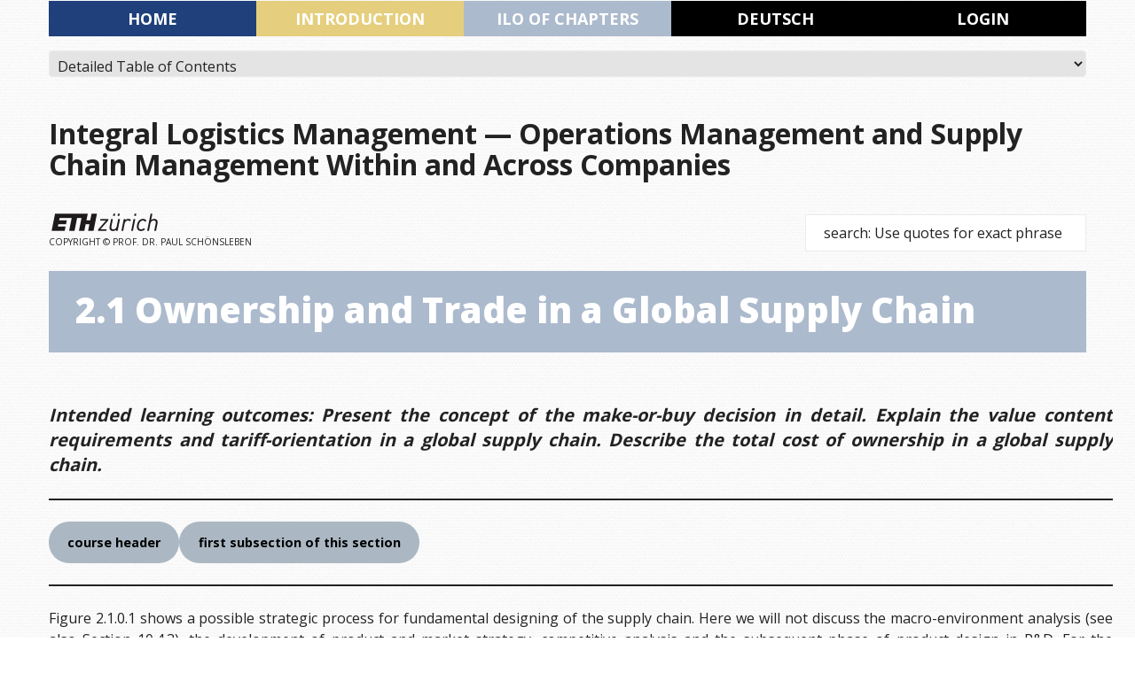

--- FILE ---
content_type: text/html; charset=UTF-8
request_url: https://opess.ethz.ch/course/course-2/2-1-ownership-and-trade-in-a-supply-chain/
body_size: 33542
content:
<!DOCTYPE html>
<!--[if lt IE 7 ]><html class="ie ie6" lang="en-GB"> <![endif]-->
<!--[if IE 7 ]><html class="ie ie7" lang="en-GB"> <![endif]-->
<!--[if IE 8 ]><html class="ie ie8" lang="en-GB"> <![endif]-->
<!--[if IE 9 ]><html class="ie ie9" lang="en-GB"> <![endif]-->
<!--[if (gt IE 9)|!(IE)]><!--><html lang="en-GB"> <!--<![endif]-->
<head>
	<title>  2.1 Ownership and Trade in a Global Supply Chain</title>
	<meta name="description" content=" &raquo; 2.1 Ownership and Trade in a Global Supply Chain | Integral Logistics Management — Operations Management and Supply Chain Management Within and Across Companies" />
	<meta charset="UTF-8" />
	<meta name="viewport" content="width=device-width, initial-scale=1.0">
	<link rel="profile" href="//gmpg.org/xfn/11" />
		<link rel="icon" href="https://www.opess.ethz.ch/wp-content/uploads/2016/11/blue.ico" type="image/x-icon" />
		<link rel="pingback" href="https://opess.ethz.ch/xmlrpc.php" />
	<link rel="alternate" type="application/rss+xml" title="Opess ETH Zurich" href="https://opess.ethz.ch/feed/" />
	<link rel="alternate" type="application/atom+xml" title="Opess ETH Zurich" href="https://opess.ethz.ch/feed/atom/" />
	<link rel="stylesheet" type="text/css" media="all" href="https://opess.ethz.ch/wp-content/themes/theme51823/bootstrap/css/bootstrap.css" />
	<link rel="stylesheet" type="text/css" media="all" href="https://opess.ethz.ch/wp-content/themes/theme51823/bootstrap/css/responsive.css" />
	<link rel="stylesheet" type="text/css" media="all" href="https://opess.ethz.ch/wp-content/themes/CherryFramework/css/camera.css" />
	<link rel="stylesheet" type="text/css" media="all" href="https://opess.ethz.ch/wp-content/themes/theme51823/style.css" />
	<meta name='robots' content='max-image-preview:large' />
	<style>img:is([sizes="auto" i], [sizes^="auto," i]) { contain-intrinsic-size: 3000px 1500px }</style>
	<link rel='dns-prefetch' href='//maps.googleapis.com' />
<link rel='dns-prefetch' href='//www.googletagmanager.com' />
<link rel='dns-prefetch' href='//netdna.bootstrapcdn.com' />
<link rel='dns-prefetch' href='//fonts.googleapis.com' />
<link rel="alternate" type="application/rss+xml" title="Opess ETH Zurich &raquo; Feed" href="https://opess.ethz.ch/feed/" />
<script type="text/javascript">
/* <![CDATA[ */
window._wpemojiSettings = {"baseUrl":"https:\/\/s.w.org\/images\/core\/emoji\/16.0.1\/72x72\/","ext":".png","svgUrl":"https:\/\/s.w.org\/images\/core\/emoji\/16.0.1\/svg\/","svgExt":".svg","source":{"concatemoji":"https:\/\/opess.ethz.ch\/wp-includes\/js\/wp-emoji-release.min.js"}};
/*! This file is auto-generated */
!function(s,n){var o,i,e;function c(e){try{var t={supportTests:e,timestamp:(new Date).valueOf()};sessionStorage.setItem(o,JSON.stringify(t))}catch(e){}}function p(e,t,n){e.clearRect(0,0,e.canvas.width,e.canvas.height),e.fillText(t,0,0);var t=new Uint32Array(e.getImageData(0,0,e.canvas.width,e.canvas.height).data),a=(e.clearRect(0,0,e.canvas.width,e.canvas.height),e.fillText(n,0,0),new Uint32Array(e.getImageData(0,0,e.canvas.width,e.canvas.height).data));return t.every(function(e,t){return e===a[t]})}function u(e,t){e.clearRect(0,0,e.canvas.width,e.canvas.height),e.fillText(t,0,0);for(var n=e.getImageData(16,16,1,1),a=0;a<n.data.length;a++)if(0!==n.data[a])return!1;return!0}function f(e,t,n,a){switch(t){case"flag":return n(e,"\ud83c\udff3\ufe0f\u200d\u26a7\ufe0f","\ud83c\udff3\ufe0f\u200b\u26a7\ufe0f")?!1:!n(e,"\ud83c\udde8\ud83c\uddf6","\ud83c\udde8\u200b\ud83c\uddf6")&&!n(e,"\ud83c\udff4\udb40\udc67\udb40\udc62\udb40\udc65\udb40\udc6e\udb40\udc67\udb40\udc7f","\ud83c\udff4\u200b\udb40\udc67\u200b\udb40\udc62\u200b\udb40\udc65\u200b\udb40\udc6e\u200b\udb40\udc67\u200b\udb40\udc7f");case"emoji":return!a(e,"\ud83e\udedf")}return!1}function g(e,t,n,a){var r="undefined"!=typeof WorkerGlobalScope&&self instanceof WorkerGlobalScope?new OffscreenCanvas(300,150):s.createElement("canvas"),o=r.getContext("2d",{willReadFrequently:!0}),i=(o.textBaseline="top",o.font="600 32px Arial",{});return e.forEach(function(e){i[e]=t(o,e,n,a)}),i}function t(e){var t=s.createElement("script");t.src=e,t.defer=!0,s.head.appendChild(t)}"undefined"!=typeof Promise&&(o="wpEmojiSettingsSupports",i=["flag","emoji"],n.supports={everything:!0,everythingExceptFlag:!0},e=new Promise(function(e){s.addEventListener("DOMContentLoaded",e,{once:!0})}),new Promise(function(t){var n=function(){try{var e=JSON.parse(sessionStorage.getItem(o));if("object"==typeof e&&"number"==typeof e.timestamp&&(new Date).valueOf()<e.timestamp+604800&&"object"==typeof e.supportTests)return e.supportTests}catch(e){}return null}();if(!n){if("undefined"!=typeof Worker&&"undefined"!=typeof OffscreenCanvas&&"undefined"!=typeof URL&&URL.createObjectURL&&"undefined"!=typeof Blob)try{var e="postMessage("+g.toString()+"("+[JSON.stringify(i),f.toString(),p.toString(),u.toString()].join(",")+"));",a=new Blob([e],{type:"text/javascript"}),r=new Worker(URL.createObjectURL(a),{name:"wpTestEmojiSupports"});return void(r.onmessage=function(e){c(n=e.data),r.terminate(),t(n)})}catch(e){}c(n=g(i,f,p,u))}t(n)}).then(function(e){for(var t in e)n.supports[t]=e[t],n.supports.everything=n.supports.everything&&n.supports[t],"flag"!==t&&(n.supports.everythingExceptFlag=n.supports.everythingExceptFlag&&n.supports[t]);n.supports.everythingExceptFlag=n.supports.everythingExceptFlag&&!n.supports.flag,n.DOMReady=!1,n.readyCallback=function(){n.DOMReady=!0}}).then(function(){return e}).then(function(){var e;n.supports.everything||(n.readyCallback(),(e=n.source||{}).concatemoji?t(e.concatemoji):e.wpemoji&&e.twemoji&&(t(e.twemoji),t(e.wpemoji)))}))}((window,document),window._wpemojiSettings);
/* ]]> */
</script>
<link rel='stylesheet' id='flexslider-css' href='https://opess.ethz.ch/wp-content/plugins/cherry-plugin.old/lib/js/FlexSlider/flexslider.css' type='text/css' media='all' />
<link rel='stylesheet' id='owl-carousel-css' href='https://opess.ethz.ch/wp-content/plugins/cherry-plugin.old/lib/js/owl-carousel/owl.carousel.css' type='text/css' media='all' />
<link rel='stylesheet' id='owl-theme-css' href='https://opess.ethz.ch/wp-content/plugins/cherry-plugin.old/lib/js/owl-carousel/owl.theme.css' type='text/css' media='all' />
<link rel='stylesheet' id='font-awesome-css' href='//netdna.bootstrapcdn.com/font-awesome/3.2.1/css/font-awesome.css' type='text/css' media='all' />
<link rel='stylesheet' id='cherry-plugin-css' href='https://opess.ethz.ch/wp-content/plugins/cherry-plugin.old/includes/css/cherry-plugin.css' type='text/css' media='all' />
<style id='wp-emoji-styles-inline-css' type='text/css'>

	img.wp-smiley, img.emoji {
		display: inline !important;
		border: none !important;
		box-shadow: none !important;
		height: 1em !important;
		width: 1em !important;
		margin: 0 0.07em !important;
		vertical-align: -0.1em !important;
		background: none !important;
		padding: 0 !important;
	}
</style>
<link rel='stylesheet' id='wp-block-library-css' href='https://opess.ethz.ch/wp-content/plugins/gutenberg/build/styles/block-library/style.css' type='text/css' media='all' />
<style id='classic-theme-styles-inline-css' type='text/css'>
/*! This file is auto-generated */
.wp-block-button__link{color:#fff;background-color:#32373c;border-radius:9999px;box-shadow:none;text-decoration:none;padding:calc(.667em + 2px) calc(1.333em + 2px);font-size:1.125em}.wp-block-file__button{background:#32373c;color:#fff;text-decoration:none}
</style>
<style id='global-styles-inline-css' type='text/css'>
:root{--wp--preset--aspect-ratio--square: 1;--wp--preset--aspect-ratio--4-3: 4/3;--wp--preset--aspect-ratio--3-4: 3/4;--wp--preset--aspect-ratio--3-2: 3/2;--wp--preset--aspect-ratio--2-3: 2/3;--wp--preset--aspect-ratio--16-9: 16/9;--wp--preset--aspect-ratio--9-16: 9/16;--wp--preset--color--black: #000000;--wp--preset--color--cyan-bluish-gray: #abb8c3;--wp--preset--color--white: #ffffff;--wp--preset--color--pale-pink: #f78da7;--wp--preset--color--vivid-red: #cf2e2e;--wp--preset--color--luminous-vivid-orange: #ff6900;--wp--preset--color--luminous-vivid-amber: #fcb900;--wp--preset--color--light-green-cyan: #7bdcb5;--wp--preset--color--vivid-green-cyan: #00d084;--wp--preset--color--pale-cyan-blue: #8ed1fc;--wp--preset--color--vivid-cyan-blue: #0693e3;--wp--preset--color--vivid-purple: #9b51e0;--wp--preset--gradient--vivid-cyan-blue-to-vivid-purple: linear-gradient(135deg,rgb(6,147,227) 0%,rgb(155,81,224) 100%);--wp--preset--gradient--light-green-cyan-to-vivid-green-cyan: linear-gradient(135deg,rgb(122,220,180) 0%,rgb(0,208,130) 100%);--wp--preset--gradient--luminous-vivid-amber-to-luminous-vivid-orange: linear-gradient(135deg,rgb(252,185,0) 0%,rgb(255,105,0) 100%);--wp--preset--gradient--luminous-vivid-orange-to-vivid-red: linear-gradient(135deg,rgb(255,105,0) 0%,rgb(207,46,46) 100%);--wp--preset--gradient--very-light-gray-to-cyan-bluish-gray: linear-gradient(135deg,rgb(238,238,238) 0%,rgb(169,184,195) 100%);--wp--preset--gradient--cool-to-warm-spectrum: linear-gradient(135deg,rgb(74,234,220) 0%,rgb(151,120,209) 20%,rgb(207,42,186) 40%,rgb(238,44,130) 60%,rgb(251,105,98) 80%,rgb(254,248,76) 100%);--wp--preset--gradient--blush-light-purple: linear-gradient(135deg,rgb(255,206,236) 0%,rgb(152,150,240) 100%);--wp--preset--gradient--blush-bordeaux: linear-gradient(135deg,rgb(254,205,165) 0%,rgb(254,45,45) 50%,rgb(107,0,62) 100%);--wp--preset--gradient--luminous-dusk: linear-gradient(135deg,rgb(255,203,112) 0%,rgb(199,81,192) 50%,rgb(65,88,208) 100%);--wp--preset--gradient--pale-ocean: linear-gradient(135deg,rgb(255,245,203) 0%,rgb(182,227,212) 50%,rgb(51,167,181) 100%);--wp--preset--gradient--electric-grass: linear-gradient(135deg,rgb(202,248,128) 0%,rgb(113,206,126) 100%);--wp--preset--gradient--midnight: linear-gradient(135deg,rgb(2,3,129) 0%,rgb(40,116,252) 100%);--wp--preset--font-size--small: 13px;--wp--preset--font-size--medium: 20px;--wp--preset--font-size--large: 36px;--wp--preset--font-size--x-large: 42px;--wp--preset--spacing--20: 0.44rem;--wp--preset--spacing--30: 0.67rem;--wp--preset--spacing--40: 1rem;--wp--preset--spacing--50: 1.5rem;--wp--preset--spacing--60: 2.25rem;--wp--preset--spacing--70: 3.38rem;--wp--preset--spacing--80: 5.06rem;--wp--preset--shadow--natural: 6px 6px 9px rgba(0, 0, 0, 0.2);--wp--preset--shadow--deep: 12px 12px 50px rgba(0, 0, 0, 0.4);--wp--preset--shadow--sharp: 6px 6px 0px rgba(0, 0, 0, 0.2);--wp--preset--shadow--outlined: 6px 6px 0px -3px rgb(255, 255, 255), 6px 6px rgb(0, 0, 0);--wp--preset--shadow--crisp: 6px 6px 0px rgb(0, 0, 0);}:where(.is-layout-flex){gap: 0.5em;}:where(.is-layout-grid){gap: 0.5em;}body .is-layout-flex{display: flex;}.is-layout-flex{flex-wrap: wrap;align-items: center;}.is-layout-flex > :is(*, div){margin: 0;}body .is-layout-grid{display: grid;}.is-layout-grid > :is(*, div){margin: 0;}:where(.wp-block-columns.is-layout-flex){gap: 2em;}:where(.wp-block-columns.is-layout-grid){gap: 2em;}:where(.wp-block-post-template.is-layout-flex){gap: 1.25em;}:where(.wp-block-post-template.is-layout-grid){gap: 1.25em;}.has-black-color{color: var(--wp--preset--color--black) !important;}.has-cyan-bluish-gray-color{color: var(--wp--preset--color--cyan-bluish-gray) !important;}.has-white-color{color: var(--wp--preset--color--white) !important;}.has-pale-pink-color{color: var(--wp--preset--color--pale-pink) !important;}.has-vivid-red-color{color: var(--wp--preset--color--vivid-red) !important;}.has-luminous-vivid-orange-color{color: var(--wp--preset--color--luminous-vivid-orange) !important;}.has-luminous-vivid-amber-color{color: var(--wp--preset--color--luminous-vivid-amber) !important;}.has-light-green-cyan-color{color: var(--wp--preset--color--light-green-cyan) !important;}.has-vivid-green-cyan-color{color: var(--wp--preset--color--vivid-green-cyan) !important;}.has-pale-cyan-blue-color{color: var(--wp--preset--color--pale-cyan-blue) !important;}.has-vivid-cyan-blue-color{color: var(--wp--preset--color--vivid-cyan-blue) !important;}.has-vivid-purple-color{color: var(--wp--preset--color--vivid-purple) !important;}.has-black-background-color{background-color: var(--wp--preset--color--black) !important;}.has-cyan-bluish-gray-background-color{background-color: var(--wp--preset--color--cyan-bluish-gray) !important;}.has-white-background-color{background-color: var(--wp--preset--color--white) !important;}.has-pale-pink-background-color{background-color: var(--wp--preset--color--pale-pink) !important;}.has-vivid-red-background-color{background-color: var(--wp--preset--color--vivid-red) !important;}.has-luminous-vivid-orange-background-color{background-color: var(--wp--preset--color--luminous-vivid-orange) !important;}.has-luminous-vivid-amber-background-color{background-color: var(--wp--preset--color--luminous-vivid-amber) !important;}.has-light-green-cyan-background-color{background-color: var(--wp--preset--color--light-green-cyan) !important;}.has-vivid-green-cyan-background-color{background-color: var(--wp--preset--color--vivid-green-cyan) !important;}.has-pale-cyan-blue-background-color{background-color: var(--wp--preset--color--pale-cyan-blue) !important;}.has-vivid-cyan-blue-background-color{background-color: var(--wp--preset--color--vivid-cyan-blue) !important;}.has-vivid-purple-background-color{background-color: var(--wp--preset--color--vivid-purple) !important;}.has-black-border-color{border-color: var(--wp--preset--color--black) !important;}.has-cyan-bluish-gray-border-color{border-color: var(--wp--preset--color--cyan-bluish-gray) !important;}.has-white-border-color{border-color: var(--wp--preset--color--white) !important;}.has-pale-pink-border-color{border-color: var(--wp--preset--color--pale-pink) !important;}.has-vivid-red-border-color{border-color: var(--wp--preset--color--vivid-red) !important;}.has-luminous-vivid-orange-border-color{border-color: var(--wp--preset--color--luminous-vivid-orange) !important;}.has-luminous-vivid-amber-border-color{border-color: var(--wp--preset--color--luminous-vivid-amber) !important;}.has-light-green-cyan-border-color{border-color: var(--wp--preset--color--light-green-cyan) !important;}.has-vivid-green-cyan-border-color{border-color: var(--wp--preset--color--vivid-green-cyan) !important;}.has-pale-cyan-blue-border-color{border-color: var(--wp--preset--color--pale-cyan-blue) !important;}.has-vivid-cyan-blue-border-color{border-color: var(--wp--preset--color--vivid-cyan-blue) !important;}.has-vivid-purple-border-color{border-color: var(--wp--preset--color--vivid-purple) !important;}.has-vivid-cyan-blue-to-vivid-purple-gradient-background{background: var(--wp--preset--gradient--vivid-cyan-blue-to-vivid-purple) !important;}.has-light-green-cyan-to-vivid-green-cyan-gradient-background{background: var(--wp--preset--gradient--light-green-cyan-to-vivid-green-cyan) !important;}.has-luminous-vivid-amber-to-luminous-vivid-orange-gradient-background{background: var(--wp--preset--gradient--luminous-vivid-amber-to-luminous-vivid-orange) !important;}.has-luminous-vivid-orange-to-vivid-red-gradient-background{background: var(--wp--preset--gradient--luminous-vivid-orange-to-vivid-red) !important;}.has-very-light-gray-to-cyan-bluish-gray-gradient-background{background: var(--wp--preset--gradient--very-light-gray-to-cyan-bluish-gray) !important;}.has-cool-to-warm-spectrum-gradient-background{background: var(--wp--preset--gradient--cool-to-warm-spectrum) !important;}.has-blush-light-purple-gradient-background{background: var(--wp--preset--gradient--blush-light-purple) !important;}.has-blush-bordeaux-gradient-background{background: var(--wp--preset--gradient--blush-bordeaux) !important;}.has-luminous-dusk-gradient-background{background: var(--wp--preset--gradient--luminous-dusk) !important;}.has-pale-ocean-gradient-background{background: var(--wp--preset--gradient--pale-ocean) !important;}.has-electric-grass-gradient-background{background: var(--wp--preset--gradient--electric-grass) !important;}.has-midnight-gradient-background{background: var(--wp--preset--gradient--midnight) !important;}.has-small-font-size{font-size: var(--wp--preset--font-size--small) !important;}.has-medium-font-size{font-size: var(--wp--preset--font-size--medium) !important;}.has-large-font-size{font-size: var(--wp--preset--font-size--large) !important;}.has-x-large-font-size{font-size: var(--wp--preset--font-size--x-large) !important;}
:where(.wp-block-columns.is-layout-flex){gap: 2em;}:where(.wp-block-columns.is-layout-grid){gap: 2em;}
:root :where(.wp-block-pullquote){font-size: 1.5em;line-height: 1.6;}
:where(.wp-block-post-template.is-layout-flex){gap: 1.25em;}:where(.wp-block-post-template.is-layout-grid){gap: 1.25em;}
:where(.wp-block-term-template.is-layout-flex){gap: 1.25em;}:where(.wp-block-term-template.is-layout-grid){gap: 1.25em;}
</style>
<link rel='stylesheet' id='theme51823-css' href='https://opess.ethz.ch/wp-content/themes/theme51823/main-style.css' type='text/css' media='all' />
<link rel='stylesheet' id='magnific-popup-css' href='https://opess.ethz.ch/wp-content/themes/CherryFramework/css/magnific-popup.css' type='text/css' media='all' />
<link rel='stylesheet' id='qtip2-css' href='https://opess.ethz.ch/wp-content/plugins/text-hover/assets/jquery.qtip.min.css' type='text/css' media='all' />
<link rel='stylesheet' id='text-hover-css' href='https://opess.ethz.ch/wp-content/plugins/text-hover/assets/text-hover.css' type='text/css' media='all' />
<link rel='stylesheet' id='options_typography_Open+Sans-css' href='//fonts.googleapis.com/css?family=Open+Sans&#038;subset=latin' type='text/css' media='all' />
<script type="text/javascript" src="https://opess.ethz.ch/wp-includes/js/jquery/jquery.js" id="jquery-js"></script>
<script type="text/javascript" src="https://opess.ethz.ch/wp-content/plugins/cherry-plugin.old/lib/js/jquery.easing.1.3.js" id="easing-js"></script>
<script type="text/javascript" src="https://opess.ethz.ch/wp-content/plugins/cherry-plugin.old/lib/js/elasti-carousel/jquery.elastislide.js" id="elastislide-js"></script>
<script type="text/javascript" src="//maps.googleapis.com/maps/api/js?v=3.exp&amp;sensor=false&amp;ver=6.8.3" id="googlemapapis-js"></script>
<script type="text/javascript" src="https://opess.ethz.ch/wp-content/themes/theme51823/js/custom.js" id="myscript-js"></script>
<script type="text/javascript" src="https://opess.ethz.ch/wp-content/themes/CherryFramework/js/jquery-migrate-1.2.1.min.js" id="migrate-js"></script>
<script type="text/javascript" src="https://opess.ethz.ch/wp-includes/js/swfobject.js" id="swfobject-js"></script>
<script type="text/javascript" src="https://opess.ethz.ch/wp-content/themes/CherryFramework/js/modernizr.js" id="modernizr-js"></script>
<script type="text/javascript" src="https://opess.ethz.ch/wp-content/themes/CherryFramework/js/jflickrfeed.js" id="jflickrfeed-js"></script>
<script type="text/javascript" src="https://opess.ethz.ch/wp-content/themes/CherryFramework/js/custom.js" id="custom-js"></script>
<script type="text/javascript" src="https://opess.ethz.ch/wp-content/themes/CherryFramework/bootstrap/js/bootstrap.min.js" id="bootstrap-js"></script>

<!-- Google tag (gtag.js) snippet added by Site Kit -->
<!-- Google Analytics snippet added by Site Kit -->
<script type="text/javascript" src="https://www.googletagmanager.com/gtag/js?id=G-GGKLFQ7QYT" id="google_gtagjs-js" async></script>
<script type="text/javascript" id="google_gtagjs-js-after">
/* <![CDATA[ */
window.dataLayer = window.dataLayer || [];function gtag(){dataLayer.push(arguments);}
gtag("set","linker",{"domains":["opess.ethz.ch"]});
gtag("js", new Date());
gtag("set", "developer_id.dZTNiMT", true);
gtag("config", "G-GGKLFQ7QYT");
/* ]]> */
</script>
<link rel="https://api.w.org/" href="https://opess.ethz.ch/wp-json/" /><link rel="alternate" title="JSON" type="application/json" href="https://opess.ethz.ch/wp-json/wp/v2/posts/3209" /><link rel="EditURI" type="application/rsd+xml" title="RSD" href="https://opess.ethz.ch/xmlrpc.php?rsd" />
<meta name="generator" content="WordPress 6.8.3" />
<link rel="canonical" href="https://opess.ethz.ch/course/course-2/2-1-ownership-and-trade-in-a-supply-chain/" />
<link rel='shortlink' href='https://opess.ethz.ch/?p=3209' />
<link rel="alternate" title="oEmbed (JSON)" type="application/json+oembed" href="https://opess.ethz.ch/wp-json/oembed/1.0/embed?url=https%3A%2F%2Fopess.ethz.ch%2Fcourse%2Fcourse-2%2F2-1-ownership-and-trade-in-a-supply-chain%2F&#038;lang=en" />
<link rel="alternate" title="oEmbed (XML)" type="text/xml+oembed" href="https://opess.ethz.ch/wp-json/oembed/1.0/embed?url=https%3A%2F%2Fopess.ethz.ch%2Fcourse%2Fcourse-2%2F2-1-ownership-and-trade-in-a-supply-chain%2F&#038;format=xml&#038;lang=en" />
<meta name="generator" content="Site Kit by Google 1.165.0" />

<!-- This site is optimized with the Schema plugin v1.7.9.6 - https://schema.press -->
<script type="application/ld+json">[{"@context":"http:\/\/schema.org\/","@type":"WPHeader","url":"https:\/\/opess.ethz.ch\/course\/course-2\/2-1-ownership-and-trade-in-a-supply-chain\/","headline":"2.1 Ownership and Trade in a Global Supply Chain","description":"Intended learning outcomes: Present the concept of the make-or-buy decision in detail. Explain the value content requirements and..."},{"@context":"http:\/\/schema.org\/","@type":"WPFooter","url":"https:\/\/opess.ethz.ch\/course\/course-2\/2-1-ownership-and-trade-in-a-supply-chain\/","headline":"2.1 Ownership and Trade in a Global Supply Chain","description":"Intended learning outcomes: Present the concept of the make-or-buy decision in detail. Explain the value content requirements and...","copyrightYear":"2024"}]</script>



<!-- This site is optimized with the Schema plugin v1.7.9.6 - https://schema.press -->
<script type="application/ld+json">{"@context":"https:\/\/schema.org\/","@type":"Article","mainEntityOfPage":{"@type":"WebPage","@id":"https:\/\/opess.ethz.ch\/course\/course-2\/2-1-ownership-and-trade-in-a-supply-chain\/"},"url":"https:\/\/opess.ethz.ch\/course\/course-2\/2-1-ownership-and-trade-in-a-supply-chain\/","headline":"2.1 Ownership and Trade in a Global Supply Chain","datePublished":"2024-11-20T00:00:21+00:00","dateModified":"2025-02-02T01:50:23+00:00","publisher":{"@type":"Organization","@id":"https:\/\/opess.ethz.ch\/#organization","name":"ETH Zürich - Prof. Dr. Paul Schönsleben","logo":{"@type":"ImageObject","url":"https:\/\/opess.ethz.ch\/wp-content\/uploads\/2019\/10\/header-opess-schema.png","width":600,"height":60}},"image":{"@type":"ImageObject","url":"https:\/\/opess.ethz.ch\/wp-content\/uploads\/2016\/08\/002.jpg","width":770,"height":343},"articleSection":"Course 2","description":"Intended learning outcomes: Present the concept of the make-or-buy decision in detail. Explain the value content requirements and tariff-orientation in a global supply chain. Describe the total cost of ownership in a global supply chain.","author":{"@type":"Person","name":"Gabriel Figueiro de Souza","url":"https:\/\/opess.ethz.ch\/author\/figueig\/","image":{"@type":"ImageObject","url":"https:\/\/secure.gravatar.com\/avatar\/d6e0b4324389489b86afc19d6124206aadf5c383ae85e5cbdf8960acbbfad698?s=96&d=mm&r=g","height":96,"width":96}}}</script>

<script>
 var system_folder = 'https://opess.ethz.ch/wp-content/themes/CherryFramework/admin/data_management/',
	 CHILD_URL ='https://opess.ethz.ch/wp-content/themes/theme51823',
	 PARENT_URL = 'https://opess.ethz.ch/wp-content/themes/CherryFramework', 
	 CURRENT_THEME = 'theme51823'</script>
<style type='text/css'>
body { background-image:url(https://www.opess.ethz.ch/wp-content/themes/theme51823/images/pattern.gif); background-repeat:repeat; background-position:top center; background-attachment:scroll; }

</style>
<style type='text/css'>
h1 { font: bold 32px/35px Open Sans;  color:#222222; }
h2 { font: bold 32px/35px Open Sans;  color:#1F407A; }
h3 { font: bold 20px/28px Open Sans;  color:#222222; }
h4 { font: bold 16px/24px Open Sans;  color:#222222; }
h5 { font: bold 14px/18px Open Sans;  color:#222222; }
h6 { font: bold 14px/18px Open Sans;  color:#222222; }
body { font-weight: normal;}
.logo_h__txt, .logo_link { font: normal 30px/30px Open Sans;  color:#4a4a53; }
.sf-menu > li > a { font: normal 18px/22px Open Sans;  color:#FFFFFF; }
.nav.footer-nav a { font: normal 12px/18px Open Sans;  color:#FFFFFF; }
</style>


<!-- This site is optimized with the Schema plugin v1.7.9.6 - https://schema.press -->
<script type="application/ld+json">{
    "@context": "http://schema.org",
    "@type": "BreadcrumbList",
    "itemListElement": [
        {
            "@type": "ListItem",
            "position": 1,
            "item": {
                "@id": "https://opess.ethz.ch",
                "name": "Home"
            }
        },
        {
            "@type": "ListItem",
            "position": 2,
            "item": {
                "@id": "https://opess.ethz.ch/course/course-2/2-1-ownership-and-trade-in-a-supply-chain/",
                "name": "2.1 Ownership and Trade in a Global Supply Chain",
                "image": "https://opess.ethz.ch/wp-content/uploads/2016/08/002.jpg"
            }
        }
    ]
}</script>

		<style type="text/css" id="wp-custom-css">
			/* Buttons */
.wp-block-button__link {
    font-size: 0.9em;
}

/* New Changes here*/

.thumbnail{
	background: unset;
}

/* Table Styles - Default Gutenberg Tables */
.is-style-table-opess thead {
	background-color:#b3b3b3;
	
}

.is-style-table-opess table{
	background-color:#eaeaea;
}
.is-style-table-opess th, td {
  padding: 15px;
  text-align: left;
	  border: 3px solid white;

}

/* Make Hyper-Link readable */
a {	
  color: #1F407A;	
	font-weight: bold;
}

a:hover, a:focus {	
  color: #1F407A;	
	font-weight: bold;
	text-decoration: underline;
}

/* Suchbalken im Header in der Breite vergrössern */
.search-form_it {
  width: 275px;
	
}
/* GUTENBERG: Text Blocksatz */
.post_content {
text-align:justify;
}

/* Beim Printen (speednav) folgende Elemente ausblenden */
@media print {
#mwp-side-menu-left, #mwp-side-menu-right, .nav__primary  {
  display: none;
}
}

/* Linie */
.sm_hr2 {
  overflow: hidden;
  height: 1px!important;
  background: #DDD!important;
  font-size: 0;
  line-height: 0;
margin-top:2px!important;
}

/* Bei allen Posts, denn Autor ausblenden */
/* Bei allen Posts, die Anzahl Kommentare ausblenden */
/* Side Bar bei allen Beiträgen entfernen*/
/* Weitere Sachen die ausgeblendet werden sollen*/
.post-author.clearfix,.nocomments, .share-buttons, .post_meta,.single #sidebar {
display: none !important;
}

.single #content {
width: 100% !important;
}

/* Navigations Header Punkte Farbe*/
#menu-item-7121, #menu-item-7129 {
background-color: #1F407A!important;
}
#menu-item-7122, #menu-item-7126  {
background-color: #e5cf7e!important;
}
#menu-item-7123,#menu-item-7127{
background-color: #acbacd!important;
}
#menu-item-7120-de, #menu-item-7125-en , #menu-item-7130, #menu-item-7124 {
background-color: #000!important;
}

#menu-item-2139, #menu-item-5818, .sf-menu li ul  {
background-color: #acbacd!important;
}

/* Navigations Header Linker und Rechter Streifen-Farbe*/
.nav_wrapper.isStuck:after {
  background-color: #1F407A!important;
}
.nav_wrapper.isStuck:before {
  background-color: #1F407A!important;
}

/* Farbe Footer*/
.footer .container {
  background-color: #1F407A!important;
}
/* Farbe Footer Links*/
.footer a {
  color: #ffffff!important;
}
/* ID = Blaue Farbe für Überschriften usw.*/
#blau {
  color: #1F407A!important;
}
/* Bilder Background Farbe*/
#hellblau {
background-color: #ADBBCD!important;
}
/* Bilder Background Farbe / buttons*/
.bildfarbe, .fa-toggle-off,  .fa-toggle-on {
color: #1f407a!important;
}
/* Definizionen in den Beiträgen Grünn*/
pre {
  font-family: Open Sans!important;
  background-color: rgba(35, 187, 38, 0.075)!important;
word-break: normal !important;
}

.green {
  font-family: Open Sans;
  background-color: rgba(35, 187, 38, 0.075);
word-break: normal;
display: block;
  padding: 10px!important;
margin-bottom: 20px!important;
  line-height: 24px!important;
  word-wrap: break-word!important;
  white-space: pre-wrap!important;
  border: 1px solid rgba(0,0,0,0.15)!important;
  -webkit-border-radius: 4px!important;
  -moz-border-radius: 4px!important;
  border-radius: 4px!important;
}

/*Abstände im Grünnen bereich kleiner*/
pre ul li, pre ol li, .pre2 ol li{
  margin-bottom: -2%!important;
}

/*Graue erläuterung */

.grey{
font-family: Open Sans!important;
  background-color: rgba(163, 175, 163, 0.33)!important;
  word-break: normal !important;
display: block !important;
  padding: 10px!important;
margin-bottom: 20px!important;
  line-height: 24px!important;
  word-wrap: break-word!important;
  white-space: pre-wrap!important;
  border: 1px solid rgba(0,0,0,0.15)!important;
  -webkit-border-radius: 4px!important;
  -moz-border-radius: 4px!important;
  border-radius: 4px!important;	
}

.greybullet {
  font-family: Open Sans!important;
  background-color: rgba(163, 175, 163, 0.33)!important;
  word-break: normal !important;
  display: block !important;
  padding: 20px;
  margin: 0 0 12px!important;
  /* margin-bottom: 20px!important; */
  font-size: 13px!important;
  line-height: 24px!important;
  word-wrap: break-word!important;
  white-space: pre-wrap!important;
  border: 1px solid rgba(0,0,0,0.15)!important;
  -webkit-border-radius: 4px!important;
  -moz-border-radius: 4px!important;
  border-radius: 4px!important;
}

/* Eigene Classe für Rahmen bei Aufzälungen*/
.ulborder {
border: 3px solid #DEE4ED!important;
}
/* Aufzählung 1,2,3 usw. mit Leichte einrückung */
ul.bullet li { 
margin-left: 3rem!important; 
list-style-type: square!important;
}
/* Ohne Bullets */
ul.bulletnone li { 
/*  margin-left: 3rem!important; */
list-style-type: none!important;
}
/* Aufzählung 1,2,3 usw. mit Leichte einrückung */
ol.b li { 
margin-left: 3rem!important; 
list-style-type: decimal!important;
}
/* Aufzählung a,b,c usw. mit Leichte einrückung 4rem */
ol.bulletabc li { 
margin-left: 4rem!important; 
list-style-type: lower-latin!important;
}
/* Aufzählung a,b,c usw. mit Leichte einrückung 3rem */
ol.bulletabcd li { 
margin-left: 3rem!important; 
list-style-type: lower-latin!important;
}
ol.bulletabcde li { 
margin-left: 3rem!important; 
}
/* Home page, Nicht möglich auf die E-Lernin Course Bilder zu klicken */
/*.page-id-203 .featured-thumbnail.thumbnail > a {*/
/*pointer-events: none !important;*/
/*}
/* Header Menu Secount List*/
.sf-menu li li a {
  margin: 0 0 10px 31px!important;
  text-transform: capitalize!important;
}
/* Hover Text*/
acronym {
  border-bottom:1px dotted #000!important;
}
/* Hover TextBox background-color: #ffffff;
border-color: #1F407A; 
.c2c-text-hover{
}*/
.text-hover-qtip {
padding: 4px 6px;
font-size: 14px;
line-height: 1.5;
}

/*Z-Index verkleinern*/
.footer {
  z-index: 50!important; /* Default 100 */
}

.logo {
  z-index: auto;
}

/*Bilder Centieren*/
.aligncenter, div.aligncenter {
  display: block !important;
  margin: 5px auto 10px!important;
  text-align: center!important;
}

.course_menu {
  display:block!important;
  border: 1px solid #DDD;
  background-color: #e4e4e4;
  width: 100%;
  height: 30px;
  padding: 5px;
  margin-top: 1rem;;
  cursor: pointer;
  outline: none;
  -webkit-border-radius: 4px;
  -moz-border-radius: 4px;
  border-radius: 4px;
} 

.logo_tagline {
  margin-bottom: 0;
}

/* Menuzeille für Tagline */
.tagline{
margin-bottom: 22px;
}		</style>
				<!--[if lt IE 9]>
		<div id="ie7-alert" style="width: 100%; text-align:center;">
			<img src="http://tmbhtest.com/images/ie7.jpg" alt="Upgrade IE 8" width="640" height="344" border="0" usemap="#Map" />
			<map name="Map" id="Map"><area shape="rect" coords="496,201,604,329" href="http://www.microsoft.com/windows/internet-explorer/default.aspx" target="_blank" alt="Download Interent Explorer" /><area shape="rect" coords="380,201,488,329" href="http://www.apple.com/safari/download/" target="_blank" alt="Download Apple Safari" /><area shape="rect" coords="268,202,376,330" href="http://www.opera.com/download/" target="_blank" alt="Download Opera" /><area shape="rect" coords="155,202,263,330" href="http://www.mozilla.com/" target="_blank" alt="Download Firefox" /><area shape="rect" coords="35,201,143,329" href="http://www.google.com/chrome" target="_blank" alt="Download Google Chrome" />
			</map>
		</div>
	<![endif]-->
	<!--[if gte IE 9]><!-->
		<script src="https://opess.ethz.ch/wp-content/themes/CherryFramework/js/jquery.mobile.customized.min.js" type="text/javascript"></script>
		<script type="text/javascript">
			jQuery(function(){
				jQuery('.sf-menu').mobileMenu({defaultText: "Navigate to..."});
			});
		</script>
	<!--<![endif]-->
	<script type="text/javascript">
		// Init navigation menu
		jQuery(function(){
		// main navigation init
			jQuery('ul.sf-menu').superfish({
				delay: 500, // the delay in milliseconds that the mouse can remain outside a sub-menu without it closing
				animation: {
					opacity: "false",
					height: "show"
				}, // used to animate the sub-menu open
				speed: "fast", // animation speed
				autoArrows: false, // generation of arrow mark-up (for submenu)
				disableHI: true // to disable hoverIntent detection
			});

		//Zoom fix
		//IPad/IPhone
			var viewportmeta = document.querySelector && document.querySelector('meta[name="viewport"]'),
				ua = navigator.userAgent,
				gestureStart = function () {
					viewportmeta.content = "width=device-width, minimum-scale=0.25, maximum-scale=1.6, initial-scale=1.0";
				},
				scaleFix = function () {
					if (viewportmeta && /iPhone|iPad/.test(ua) && !/Opera Mini/.test(ua)) {
						viewportmeta.content = "width=device-width, minimum-scale=1.0, maximum-scale=1.0";
						document.addEventListener("gesturestart", gestureStart, false);
					}
				};
			scaleFix();
		})
	</script>
	<!-- stick up menu -->
	<script type="text/javascript">
		jQuery(document).ready(function(){
			if(!device.mobile() && !device.tablet()){
				jQuery('.nav_wrapper').tmStickUp({
					correctionSelector: jQuery('#wpadminbar')
				,	listenSelector: jQuery('.listenSelector')
				,	active: false				,	pseudo: true				});
			}
		})
	</script>


</head>

<body class="wp-singular post-template-default single single-post postid-3209 single-format-standard wp-theme-CherryFramework wp-child-theme-theme51823 cat-61-id cat-207-id">
	<div id="motopress-main" class="main-holder">
		<!--Begin #motopress-main-->
		<header class="motopress-wrapper header">
			<div class="container">
				<div class="row">
					<div class="span12" data-motopress-wrapper-file="wrapper/wrapper-header.php" data-motopress-wrapper-type="header" data-motopress-id="692b7a19544e6">
						<div class="nav_wrapper">
	<div class="row">
		<div class="span12" data-motopress-type="static" data-motopress-static-file="static/static-nav.php">
			<!-- BEGIN MAIN NAVIGATION -->
<nav class="nav nav__primary clearfix">
<ul id="topnav" class="sf-menu"><li id="menu-item-7121" class="menu-item menu-item-type-post_type menu-item-object-page menu-item-home"><a href="https://opess.ethz.ch/">Home</a></li>
<li id="menu-item-7122" class="menu-item menu-item-type-post_type menu-item-object-page"><a href="https://opess.ethz.ch/introduction/">Introduction</a></li>
<li id="menu-item-7123" class="menu-item menu-item-type-post_type menu-item-object-page"><a href="https://opess.ethz.ch/course/">ILO of Chapters</a></li>
<li id="menu-item-7120-de" class="lang-item lang-item-74 lang-item-de no-translation lang-item-first menu-item menu-item-type-custom menu-item-object-custom"><a href="https://opess.ethz.ch/de/startseite/" hreflang="de-DE" lang="de-DE">Deutsch</a></li>
<li id="menu-item-7124" class="menu-item menu-item-type-custom menu-item-object-custom"><a href="https://opess.ethz.ch/wp-login.php">Login</a></li>
</ul><div class="mobile-menu"><select class="course_menu"><option value="">Detailed Table of Contents</option>
<option value="https://opess.ethz.ch/course/">--> Back to overview of courses<option value="https://opess.ethz.ch/course/course-1/course-1-logistics-operations-and-supply-chain-management/">Course 1 – Logistics, Operations, and Supply Chain Management<option value="https://opess.ethz.ch/course/course-1/1-1-basic-definitions-issues-and-challenges/">1.1 Basic Definitions, Issues, and Challenges<option value="https://opess.ethz.ch/course/section-1-1/1-1-1-important-terms-of-the-working-environment-and-of-business-life/">1.1.1 Work, Task, Process, Method, Object, etc. — Important Terms of the Working Environment</option>
<option value="https://opess.ethz.ch/course/section-1-1/1-1-1b-value-added-business-process-material-product-etc-important-terms-of-business-life/">1.1.1b Value-Added, Business Process, Material, Product, etc. — Important Terms of Business Life</option>
<option value="https://opess.ethz.ch/course/section-1-1/1-1-2-service-orientation-in-the-classical-industry-product-orientation-in-the-service-industry-and-the-industrial-product-service-system/">1.1.2 Service and Servitization — Service Orientation in the Classical Industry</option>
<option value="https://opess.ethz.ch/course/section-1-1/1-1-3-the-service-industry-and-industrialization-of-service-product-orientation-in-the-service-industry/">1.1.3 The Service Industry and Industrialization of Service — Product Orientation in the Service Industry</option>
<option value="https://opess.ethz.ch/course/section-1-1/1-1-4-the-industrial-product-service-system-ipss-or-ips2/">1.1.4 The Industrial Product-Service System IPSS (or IPS2)</option>
<option value="https://opess.ethz.ch/course/section-1-1/1-1-3-the-product-life-cycle-logistics-and-operations-management-the-synchronization-of-supply-and-demand-and-the-role-of-inventories/">1.1.5 The Product Life Cycle, and the Role of Logistics and Operations Management</option>
<option value="https://opess.ethz.ch/course/section-1-1/1-1-6-the-customer-tolerance-time-or-demand-lead-time-and-the-role-of-inventories/">1.1.6 The Customer Tolerance Time (or Demand Lead Time), and the Role of Inventories</option>
<option value="https://opess.ethz.ch/course/section-1-1/1-1-4-the-supply-chain-supply-chain-management-and-integral-logistics-management/">1.1.7 The Extended Enterprise — Logistics Networks, Logistics Systems or Logistic Chains</option>
<option value="https://opess.ethz.ch/course/section-1-1/1-1-7b-the-supply-chain-supply-chain-management-and-integral-logistics-management/">1.1.7b The Supply Chain, Supply Chain Management, and Integral Logistics Management</option>
<option value="https://opess.ethz.ch/course/section-1-1/1-1-5-the-role-of-planning-and-control-and-the-scor-model/">1.1.8 Supply Chain Planning and the Planning & Control System<option value="https://opess.ethz.ch/course/section-1-1/1-1-8b-the-scor-model/">1.1.8b The SCOR Model</option>
</option>
</option>
<option value="https://opess.ethz.ch/course/course-1/1-2-business-objects/">1.2 Business Objects<option value="https://opess.ethz.ch/course/section-1-2/1-2-1-business-partner-and-order-related-business-objects/">1.2.1 Business-Partner, and Order-Related Business Objects</option>
<option value="https://opess.ethz.ch/course/section-1-2/1-2-2-product-related-objects/">1.2.2 Product-Related Objects</option>
<option value="https://opess.ethz.ch/course/section-1-2/1-2-3-process-related-business-objects/">1.2.3 Process-Related Business Objects</option>
<option value="https://opess.ethz.ch/course/section-1-2/1-2-4-resource-related-business-objects/">1.2.4 Resource-Related Business Objects</option>
<option value="https://opess.ethz.ch/course/section-1-2/1-2-5-rough-cut-business-objects/">1.2.5 Rough-Cut Business Objects</option>
</option>
<option value="https://opess.ethz.ch/course/course-1/1-3-strategies-in-the-entrepreneurial-context/">1.3 Logistics, Operations and Supply Chain Management Strategies in the Entrepreneurial Context<option value="https://opess.ethz.ch/course/section-1-3/1-3-1-entrepreneurial-objectives-in-a-company-and-in-a-supply-chain/">1.3.1 Entrepreneurial Objectives in a Company and in a Supply Chain</option>
<option value="https://opess.ethz.ch/course/section-1-3/1-3-2-resolving-conflicting-entrepreneurial-objectives/">1.3.2 Resolving Conflicting Entrepreneurial Objectives</option>
<option value="https://opess.ethz.ch/course/section-1-3/1-3-3-customer-order-penetration-point-opp-and-coordination-with-product-and-process-design/">1.3.3 Customer Order Penetration Point (OPP) and Coordination with Product and Process Design</option>
<option value="https://opess.ethz.ch/course/section-1-3/1-3-4-target-area-flexibility-investments-in-enabling-organizations-processes-and-basic-technologies/">1.3.4 Target Area Flexibility: Investments in Enabling Organizations, Processes, and Basic Technologies</option>
<option value="https://opess.ethz.ch/course/section-1-3/1-3-5-enabling-technologies-toward-personalized-productions/">1.3.5 Enabling Technologies Toward Personalized Productions</option>
</option>
<option value="https://opess.ethz.ch/course/course-1/1-4-performance-measurement/">1.4 Performance Indicators and Performance Measurement<option value="https://opess.ethz.ch/course/section-1-4/1-4-1-the-basics-of-the-measurement-meaning-and-practical-applicability-of-logistics-performance-indicators/">1.4.1 The Basics of the Measurement, Meaning, and Practical Applicability of Logistics Performance Indicators</option>
<option value="https://opess.ethz.ch/course/section-1-4/1-4-2-performance-indicators-in-the-target-area-of-quality/">1.4.2 Performance Indicators in the Target Area of Quality</option>
<option value="https://opess.ethz.ch/course/section-1-4/1-4-3-performance-indicators-in-the-target-area-of-costs/">1.4.3 Performance Indicators in the Target Area of Costs</option>
<option value="https://opess.ethz.ch/course/section-1-4/1-4-4-performance-indicators-in-the-target-area-of-delivery/">1.4.4 Performance Indicators in the Target Area of Delivery</option>
<option value="https://opess.ethz.ch/course/section-1-4/1-4-5-performance-indicators-in-the-target-area-of-flexibility/">1.4.5 Performance Indicators in the Target Area of Flexibility</option>
<option value="https://opess.ethz.ch/course/section-1-4/1-4-6-performance-indicators-of-the-primary-entrepreneurial-objective/">1.4.6 Performance Indicators of the Primary Entrepreneurial Objective</option>
</option>
<option value="https://opess.ethz.ch/course/course-1/1-5-summary/">1.5 Summary</option>
<option value="https://opess.ethz.ch/course/course-1/scenarios-and-exercises-course-1/">1.7 Scenarios and Exercises<option value="https://opess.ethz.ch/course/section-1-7/1-7-1-improvements-in-meeting-entrepreneurial-objectives/">1.7.1 Exercise: Improvements in Meeting Entrepreneurial Objectives</option>
<option value="https://opess.ethz.ch/course/section-1-7/1-7-2-entrepreneurial-objectives-and-roi/">1.7.2 Scenario: Entrepreneurial Objectives and ROI</option>
<option value="https://opess.ethz.ch/course/section-1-7/1-7-3-scenario-assessing-the-economic-value-added-eva-of-supply-chain-initiatives/">1.7.3 Scenario: Assessing the Economic Value Added (EVA) of Supply Chain Initiatives</option>
<option value="https://opess.ethz.ch/course/section-1-7/1-7-4-exercise-rough-cut-business-objects/">1.7.4 Exercise: Rough-Cut Business Objects</option>
</option>
<option value="https://opess.ethz.ch/course/course-1/1-7-references/">1.8 References</option>
<option value="https://opess.ethz.ch/?p=4287">Case [Course 1]</option>
</option>
<option value="">---</option>
<option value="https://opess.ethz.ch/course/course-2/course-2-supply-chain-design-business-relations-and-risks/">Course 2 – Supply Chain Design: Business Relations and Risks<option value="https://opess.ethz.ch/course/course-2/2-1-ownership-and-trade-in-a-supply-chain/">2.1 Ownership and Trade in a Global Supply Chain<option value="https://opess.ethz.ch/course/section-2-1/2-1-1-the-make-or-buy-decision-transaction-costs-as-the-basis-of-forming-companies/">2.1.1 The Make-or-Buy Decision — Transaction Costs as the Basis of Forming Companies</option>
<option value="https://opess.ethz.ch/course/section-2-1/2-1-2-global-trading-value-content-requirements-and-tariff-orientation-in-a-supply-chain/">2.1.2 Global Trading — Value Content Requirements and Tariff-Orientation in a Global Supply Chain</option>
<option value="https://opess.ethz.ch/course/section-2-1/2-1-3-total-cost-of-ownership-in-a-global-supply-chain/">2.1.3 Total Cost of Ownership in a Global Supply Chain</option>
</option>
<option value="https://opess.ethz.ch/course/course-2/2-2-strategic-procurement/">2.2 Strategic Procurement<option value="https://opess.ethz.ch/course/section-2-2/2-2-1-overview-on-strategic-procurement/">2.2.1 Overview on Strategic Procurement</option>
<option value="https://opess.ethz.ch/course/section-2-2/2-2-2-traditional-market-oriented-relationship-compared-with-customer-supplier-partnership/">2.2.2 Traditional Market-Oriented Relationship Compared with Customer-Supplier Partnership</option>
<option value="https://opess.ethz.ch/course/section-2-2/2-2-3-strategic-procurement-portfolios/">2.2.3 Strategic Procurement Portfolios</option>
<option value="https://opess.ethz.ch/course/section-2-2/2-2-4-strategic-selection-of-suppliers/">2.2.4 Strategic Selection of Suppliers</option>
<option value="https://opess.ethz.ch/course/section-2-2/2-2-5-basics-of-supplier-relationship-management-and-e-procurement-solutions/">2.2.5 Basics of Supplier Relationship Management and E-Procurement Solutions</option>
</option>
<option value="https://opess.ethz.ch/course/course-2/2-3-designing-a-partnership-relationship/">2.3 Designing a Strategic Partnership Relationship<option value="https://opess.ethz.ch/course/section-2-3/2-3-1-target-area-strategies-for-intensive-cooperation/">2.3.1 Target Area Strategies for Intensive Cooperation</option>
<option value="https://opess.ethz.ch/course/section-2-3/2-3-2-the-advanced-logistics-partnership-alp-model-a-framework-for-implementation-of-intensive-cooperation-in-the-supply-chain/">2.3.2 The Advanced Logistics Partnership (ALP) Model, a Framework for Implementation of Intensive Cooperation in the Supply Chain</option>
<option value="https://opess.ethz.ch/course/section-2-3/2-3-3-top-management-level-building-trust-and-establishing-principal-relationships/">2.3.3 Top Management Level: Building Trust and Establishing Principal Relationships</option>
<option value="https://opess.ethz.ch/course/section-2-3/2-3-4-middle-management-level-working-out-collaborative-processes-in-the-supply-chain/">2.3.4 Middle Management Level: Working Out Collaborative Processes in the Supply Chain</option>
<option value="https://opess.ethz.ch/course/section-2-3/2-3-5-operational-management-level-collaborative-order-processing-avoiding-the-bullwhip-effect/">2.3.5 Operational Management Level: Collaborative Order Processing — Avoiding the Bullwhip Effect</option>
<option value="https://opess.ethz.ch/course/section-2-3/2-3-6-example-practical-application/">2.3.6 Example Practical Application</option>
<option value="https://opess.ethz.ch/course/section-2-3/2-3-7-the-virtual-enterprise-and-other-forms-of-coordination-among-companies/">2.3.7 The Virtual Enterprise and Other Forms of Coordination among Companies</option>
</option>
<option value="https://opess.ethz.ch/course/course-2/2-4-supply-chain-risk-management/">2.4 Supply Chain Risk Management<option value="https://opess.ethz.ch/course/section-2-4/2-4-1-identification-of-supply-chain-risks/">2.4.1 Identification of Supply Chain Risks</option>
<option value="https://opess.ethz.ch/course/section-2-4/2-4-2-assessment-of-supply-chain-risks/">2.4.2 Assessment of Supply Chain Risks</option>
<option value="https://opess.ethz.ch/course/section-2-4/2-4-3-handling-supply-chain-risks/">2.4.3 Handling Supply Chain Risks</option>
</option>
<option value="https://opess.ethz.ch/course/course-2/2-5-summary/">2.5 Summary</option>
<option value="https://opess.ethz.ch/course/course-2/2-6-scenarios-and-exercises/">2.7 Scenarios and Exercises<option value="https://opess.ethz.ch/course/section-2-7/2-7-1-scenario-advanced-logistics-partnership-alp/">2.7.1 Scenario: Advanced Logistics Partnership (ALP)</option>
<option value="https://opess.ethz.ch/course/section-2-7/2-7-2-senario-evaluate-company-relationships-in-the-supply-chain/">2.7.2 Scenario: Evaluate Company Relationships in the Supply Chain</option>
</option>
<option value="https://opess.ethz.ch/course/course-2/2-7-references/">2.8 References</option>
<option value="https://opess.ethz.ch/course/course-2/case-course-2/">Case [Course 2]</option>
</option>
<option value="">---</option>
<option value="https://opess.ethz.ch/course/course-3/course-3-supply-chain-design-location-planning-and-sustainability/">Course 3 – Supply Chain Design: Location Planning and Sustainability<option value="https://opess.ethz.ch/course/course-3/3-1-design-options-for-production-distribution-and-service-networks/">3.1 Design Options for Integrated Production, Distribution, Service, and Transportation Networks<option value="https://opess.ethz.ch/course/section-3-1/3-1-1-design-options-for-global-production-networks/">3.1.1 Design Options for Global Production Networks</option>
<option value="https://opess.ethz.ch/course/section-3-1/3-1-2-design-options-for-global-distribution-networks/">3.1.2 Design Options for Global Distribution Networks</option>
<option value="https://opess.ethz.ch/course/section-3-1/3-1-3-network-structure-for-decentralized-distribution-and-design-options-for-retail-networks/">3.1.3 Network Structure for Decentralized Distribution, and Design Options for Retail Networks</option>
<option value="https://opess.ethz.ch/course/section-3-1/3-1-4-design-options-for-global-service-networks/">3.1.4 Design Options for Global Service Networks</option>
<option value="https://opess.ethz.ch/course/section-3-1/3-1-5-design-options-for-global-transportation-networks/">3.1.5 Design Options for Global Transportation Networks</option>
<option value="https://opess.ethz.ch/course/section-3-1/3-1-6-integration-of-the-portfolios-of-design-options/">3.1.6	Integration of the Portfolios of Design Options</option>
</option>
<option value="https://opess.ethz.ch/course/course-3/3-2-location-selection-and-location-configuration/">3.2 Location Selection and Location Configuration<option value="https://opess.ethz.ch/course/section-3-2/3-2-1-location-selection-using-qualitative-methods-and-factor-rating/">3.2.1 Location Selection Using Qualitative Methods and Factor Rating</option>
<option value="https://opess.ethz.ch/course/section-3-2/3-2-2-location-selection-and-location-configuration-with-linear-programming/">3.2.2 Location Selection and Location Configuration with Linear Programming</option>
</option>
<option value="https://opess.ethz.ch/course/course-3/3-3-sustainable-supply-chains/">3.3 Sustainable Supply Chains<option value="https://opess.ethz.ch/course/section-3-3/3-3-1-the-changing-concept-of-sustainability-with-reference-to-the-triple-bottom-line-tbl/">3.3.1 The Changing Concept of Sustainability with Reference to the Triple Bottom Line (TBL)</option>
<option value="https://opess.ethz.ch/course/section-3-3/3-3-2-economic-opportunities-for-social-commitment-of-sustainable-supply-chains/">3.3.2 Economic Opportunities for Social Commitment of Sustainable Supply Chains</option>
<option value="https://opess.ethz.ch/course/section-3-3/3-3-3-economic-opportunities-for-environmental-commitment-of-sustainable-supply-chains/">3.3.3 Economic Opportunities for Environmental Commitment of Sustainable Supply Chains</option>
<option value="https://opess.ethz.ch/course/section-3-3/3-3-4-energy-management-concepts-and-measures-for-improved-environmental-performance-using-tbl-thinking/">3.3.4 Energy Management Concepts and Measures for Improved Environmental Performance Using TBL Thinking</option>
<option value="https://opess.ethz.ch/course/section-3-3/3-3-5-the-measurement-of-the-environmental-performance-of-sustainable-supply-chains/">3.3.5 The Measurement of the Environmental Performance of Sustainable Supply Chains</option>
<option value="https://opess.ethz.ch/course/section-3-3/3-3-6-social-and-environmental-dimensions-of-sustainable-supply-chains-in-industrial-practice/">3.3.6	Social and Environmental Dimensions of Sustainable Supply Chains in Industrial Practice</option>
</option>
<option value="https://opess.ethz.ch/course/course-3/3-4-summary/">3.4 Summary</option>
<option value="https://opess.ethz.ch/course/course-3/3-6-scenarios-and-exercises/">3.6 Scenarios and Exercises<option value="https://opess.ethz.ch/course/section-3-6/3-6-1-scenario-location-configuration-with-linear-programming/">3.6.1 Scenario: Location Configuration with Linear Programming</option>
</option>
<option value="https://opess.ethz.ch/course/course-3/3-7-references/">3.7 References</option>
<option value="https://opess.ethz.ch/?p=4289">Case [Course 3]</option>
</option>
<option value="">---</option>
<option value="https://opess.ethz.ch/course/course-4/course-4-business-process-analysis-and-concepts-for-planning-control/">Course 4 – Business Process Analysis and Concepts for Planning & Control<option value="https://opess.ethz.ch/course/course-4/4-1-elements-of-business-process-management/">4.1 Elements of Business Process Management<option value="https://opess.ethz.ch/course/section-4-1/4-1-1-terms-in-business-process-engineering-state-and-event-core-competeny-and-core-process/">4.1.1 Terms in Business Process Engineering</option>
<option value="https://opess.ethz.ch/course/section-4-1/4-1-2-order-management-and-graphical-representation-of-logistics-processes/">4.1.2 Order Management and Graphical Representation of Logistics Processes</option>
</option>
<option value="https://opess.ethz.ch/course/course-4/4-2-push-and-pull-in-the-design-of-business-processes/">4.2 Push Logistics and Pull Logistics in the Design of Business Processes<option value="https://opess.ethz.ch/course/section-4-2/4-2-1-pull-logistics/">4.2.1 Pull Logistics</option>
<option value="https://opess.ethz.ch/course/section-4-2/4-2-2-push-logistics/">4.2.2 Push Logistics</option>
<option value="https://opess.ethz.ch/course/section-4-2/4-2-3-the-temporal-synchronization-between-use-and-manufacturing-with-inventory-control-processes/">4.2.3 The Temporal Synchronization between Use and Manufacturing with Inventory Control Processes</option>
</option>
<option value="https://opess.ethz.ch/course/course-4/4-3-important-techniques-of-analysis-in-business-process-engineering/">4.3 Important Techniques of Analysis in Business Process Engineering<option value="https://opess.ethz.ch/course/section-4-3/4-3-1-organization-oriented-process-chart/">4.3.1 Organization-Oriented Process Chart</option>
<option value="https://opess.ethz.ch/course/section-4-3/4-3-2-manufacturing-processes-service-processes-and-service-blueprinting-in-the-company-internal-and-transcorporate-layout/">4.3.2 Manufacturing and Service Processes in the Company-Internal and Transcorporate Layout</option>
<option value="https://opess.ethz.ch/course/section-4-3/4-3-3-detailed-analysis-and-time-study-of-processes-basic-process-analysis-and-value-stream-mapping/">4.3.3 Detailed Analysis and Time Study of Processes</option>
</option>
<option value="https://opess.ethz.ch/course/course-4/4-4-characteristic-features-relevant-to-planning-control-in-supply-chains/">4.4 Characteristic Features Relevant to Planning &#038; Control in Supply Chains<option value="https://opess.ethz.ch/course/section-4-4/4-4-1-principle-and-validity-of-characteristics-in-planning-control/">4.4.1 Principle and Validity of Characteristics in Planning & Control</option>
<option value="https://opess.ethz.ch/course/section-4-4/4-4-2-six-features-in-reference-to-customer-and-item-or-product-or-product-family/">4.4.2 Six Features in Reference to Customer, and Item or Product or Product Family</option>
<option value="https://opess.ethz.ch/course/section-4-4/4-4-3-five-features-in-reference-to-logistics-and-production-resources/">4.4.3 Five Features in Reference to Logistics and Production Resources</option>
<option value="https://opess.ethz.ch/course/section-4-4/4-4-4-seven-features-in-reference-to-the-production-or-procurement-order/">4.4.4 Seven Features in Reference to the Production or Procurement Order</option>
<option value="https://opess.ethz.ch/course/section-4-4/4-4-5-important-relationships-between-characteristic-features/">4.4.5 Important Relationships between Characteristic Features</option>
<option value="https://opess.ethz.ch/course/section-4-4/4-4-6-features-of-transcorporate-logistics-in-supply-chains/">4.4.6 Features of Transcorporate Logistics in Supply Chains</option>
</option>
<option value="https://opess.ethz.ch/course/course-4/4-5-branches-production-types-and-concepts-for-planning-control/">4.5 Branches, Production Types, and Concepts for Planning &#038; Control<option value="https://opess.ethz.ch/course/section-4-5/4-5-1-branches-of-industry-in-dependency-upon-characteristic-features/">4.5.1 Branches of Industry in Dependency upon Characteristic Features</option>
<option value="https://opess.ethz.ch/course/section-4-5/4-5-2-production-types/">4.5.2 Production Types</option>
<option value="https://opess.ethz.ch/course/section-4-5/4-5-3-concepts-for-planning-control/">4.5.3 Concepts for Planning & Control</option>
<option value="https://opess.ethz.ch/course/section-4-5/4-5-4-selecting-an-appropriate-branch-model-production-type-and-concept-for-planning-control/">4.5.4 Selecting an Appropriate Branch Model, Production Type, and Concept for Planning & Control</option>
</option>
<option value="https://opess.ethz.ch/course/course-4/4-6-summary/">4.6 Summary</option>
<option value="https://opess.ethz.ch/course/course-4/4-7-scenarios-and-exercises/">4.8 Scenarios and Exercises<option value="https://opess.ethz.ch/course/section-4-8/4-8-1-scenario-concepts-for-planning-control-within-the-company/">4.8.1 Scenario: Concepts for Planning & Control within the Company</option>
<option value="https://opess.ethz.ch/course/section-4-8/4-8-2-exercise-synchronization-between-use-and-manufacturing-with-inventory-control-processes/">4.8.2 Exercise: Synchronization between Use and Manufacturing with Inventory Control Processes</option>
<option value="https://opess.ethz.ch/course/4-7-scenarios-and-exercises/#483">4.8.3 Exercise: Basic Process Analysis and Manufacturing Processes in the Company-Internal Layout</option>
</option>
<option value="https://opess.ethz.ch/course/course-4/4-8-references/">4.9 References</option>
<option value="https://opess.ethz.ch/?p=4291">Case [Course 4]</option>
</option>
<option value="">---</option>
<option value="https://opess.ethz.ch/course/course-5/course-5-the-mrp-ii-erp-concept-business-processes-and-methods/">Course 5 – The MRP II / ERP Concept: Business Processes and Methods<option value="https://opess.ethz.ch/course/course-5/5-1-business-processes-and-tasks-in-planning-control/">5.1 Business Processes and Tasks in Planning &#038; Control<option value="https://opess.ethz.ch/course/section-5-1/5-1-1-the-mrp-ii-concept-and-its-planning-hierarchy/">5.1.1 The MRP II Concept and Its Planning Hierarchy</option>
<option value="https://opess.ethz.ch/course/section-5-1/5-1-2-part-processes-and-tasks-in-long-term-and-medium-term-planning/">5.1.2 Part Processes and Tasks in Long-Term and Medium-Term Planning</option>
<option value="https://opess.ethz.ch/course/section-5-1/5-1-3-part-processes-and-tasks-in-short-term-planning-control/">5.1.3 Part Processes and Tasks in Short-Term Planning & Control</option>
<option value="https://opess.ethz.ch/course/section-5-1/5-1-4-reference-model-of-processes-and-tasks-in-planning-control/">5.1.4 Reference Model of Processes and Tasks in Planning & Control</option>
<option value="https://opess.ethz.ch/course/section-5-1/5-1-5-beyond-mrp-ii-drp-ii-integrated-resource-management-and-the-theory-of-constraints/">5.1.5 Beyond MRP II: DRP II, Integrated Resource Management, and the “Theory of Constraints”</option>
</option>
<option value="https://opess.ethz.ch/course/course-5/5-2-master-planning-long-term-planning/">5.2 Master Planning — Long-Term Planning<option value="https://opess.ethz.ch/course/section-5-2/5-2-1-demand-management-bid-and-customer-blanket-order-processing-and-demand-forecasting/">5.2.1 Demand Management: Bid and Customer Blanket Order Processing and Demand Forecasting</option>
<option value="https://opess.ethz.ch/course/section-5-2/5-2-2-sales-and-operations-planning-and-resource-requirements-planning/">5.2.2 Sales and Operations Planning and Resource Requirements Planning</option>
<option value="https://opess.ethz.ch/course/section-5-2/5-2-3-master-scheduling-and-rough-cut-capacity-planning/">5.2.3 Master Scheduling and Rough-Cut Capacity Planning</option>
<option value="https://opess.ethz.ch/course/section-5-2/5-2-4-supplier-scheduling-blanket-order-processing-release-and-coordination/">5.2.4 Supplier Scheduling: Blanket Order Processing, Release, and Coordination</option>
</option>
<option value="https://opess.ethz.ch/course/course-5/5-3-introduction-to-detailed-planning-and-execution/">5.3 Introduction to Detailed Planning and Execution<option value="https://opess.ethz.ch/course/section-5-3/5-3-1-basic-principles-of-materials-management-concepts/">5.3.1 Basic Principles of Materials Management Concepts</option>
<option value="https://opess.ethz.ch/course/section-5-3/5-3-2-overview-of-materials-management-techniques/">5.3.2 Overview of Materials Management Techniques</option>
<option value="https://opess.ethz.ch/course/section-5-3/5-3-3-basic-principles-of-scheduling-and-capacity-management-concepts/">5.3.3 Basic Principles of Scheduling and Capacity Management Concepts</option>
<option value="https://opess.ethz.ch/course/section-5-3/5-3-4-overview-of-scheduling-and-capacity-management-techniques/">5.3.4 Overview of Scheduling and Capacity Management Techniques</option>
<option value="https://opess.ethz.ch/course/section-5-3/5-3-5-available-to-promise-atp-and-capable-to-promise-ctp/">5.3.5 Available-to-Promise and Capable-to-Promise</option>
</option>
<option value="https://opess.ethz.ch/course/course-5/5-4-logistics-business-methods-in-rd/">5.4 Logistics Business Methods in R&#038;D<option value="https://opess.ethz.ch/course/section-5-4/5-4-1-integrated-order-processing-and-simultaneous-engineering/">5.4.1 Integrated Order Processing and Simultaneous Engineering</option>
<option value="https://opess.ethz.ch/course/section-5-4/5-4-2-release-control-and-engineering-change-control/">5.4.2 Release Control and Engineering Change Control</option>
<option value="https://opess.ethz.ch/course/section-5-4/5-4-3-different-views-of-the-business-object-according-to-task/">5.4.3 Different Views of the Business Object According to Task</option>
</option>
<option value="https://opess.ethz.ch/course/course-5/5-5-summary/">5.5 Summary</option>
<option value="https://opess.ethz.ch/course/course-5/5-6-scenarios-and-exercises/">5.7 Scenarios and Exercises<option value="https://opess.ethz.ch/course/section-5-7/5-7-1-master-scheduling-and-product-variants/">5.7.1 Exercise: Master Scheduling and Product Variants</option>
<option value="https://opess.ethz.ch/course/section-5-7/5-7-2-available-to-promise-atp/">5.7.2 Exercise: Available-to-Promise (ATP)</option>
<option value="https://opess.ethz.ch/course/section-5-7/5-7-3-theory-of-constraints/">5.7.3 Exercise: Theory of Constraints</option>
<option value="https://opess.ethz.ch/course/section-5-7/5-7-4-scenario-master-planning-case/">5.7.4 Scenario: Master Planning Case</option>
</option>
<option value="https://opess.ethz.ch/course/course-5/references-course-5/">5.8 References</option>
<option value="https://opess.ethz.ch/?p=4281">Case [Course 5]</option>
</option>
<option value="">---</option>
<option value="https://opess.ethz.ch/course/course6/course-6-the-lean-just-in-time-concept-and-repetitive-manufacturing/">Course 6 – The Lean / Just-in-Time Concept and Repetitive Manufacturing<option value="https://opess.ethz.ch/course/course6/6-1-characterizing-lean-just-in-time-and-repetitive-manufacturing/">6.1 Characterizing Lean / Just-in-Time and Repetitive Manufacturing<option value="https://opess.ethz.ch/course/section-6-1/6-1-1-just-in-time-and-jidoka-increasing-productivity-through-reduction-of-muri-overburdening-mura-unevenness-and-muda-useless-effort-or-waste/">6.1.1 Just-in-Time and Jidoka</option>
<option value="https://opess.ethz.ch/course/section-6-1/6-1-2-characteristic-features-for-simple-and-effective-planning-control-techniques-of-repetitive-manufacturing/">6.1.2 Characteristic Features for Simple and Effective Planning & Control Techniques of Repetitive Manufacturing</option>
</option>
<option value="https://opess.ethz.ch/course/course6/6-2the-lean-just-in-time-concept/">6.2	The Lean Concept / Just-in-Time Concept<option value="https://opess.ethz.ch/course/section-6-2/6-2-1-lead-time-reduction-through-setup-time-reduction-and-batch-size-reduction-heijunka-modular-product-concept-and-smed-single-minutes-exchange-of-dies/">6.2.1 Lead Time Reduction through Setup Time Reduction and Batch Size Reduction</option>
<option value="https://opess.ethz.ch/course/section-6-2/6-2-2-production-segmentation-or-manufacturing-segmentation-lead-time-reduction-through-adaptation-of-the-production-infrastructure/">6.2.2 Lead Time Reduction Through Adaptation of the Production Infrastructure</option>
<option value="https://opess.ethz.ch/course/section-6-2/6-2-2-further-concepts-of-lead-time-reduction-segmentation-one-piece-flow-standardization-of-infrastructure-and-processes/">6.2.3 Further Concepts of Lead Time Reduction</option>
<option value="https://opess.ethz.ch/course/section-6-2/6-2-3-line-balancing-harmonizing-the-content-of-work/">6.2.4 Line Balancing — Harmonizing the Content of Work</option>
<option value="https://opess.ethz.ch/course/section-6-2/6-2-4-just-in-time-logistics-quality-circles-tqm-genchi-genbutsu-kaizen-poka-yokero-andon-5s-and-others/">6.2.5 Just-in-Time Logistics</option>
<option value="https://opess.ethz.ch/course/section-6-2/6-2-5-generally-valid-advantages-of-the-lean-just-in-time-concept-for-materials-management/">6.2.6 Generally Valid Advantages of the Lean / Just-in-Time Concept for Materials Management</option>
<option value="https://opess.ethz.ch/course/section-6-2/6-2-6-generally-valid-advantages-of-the-lean-just-in-time-concept-for-capacity-management/">6.2.7 Generally Valid Advantages of the Lean / Just-in-Time Concept for Capacity Management</option>
</option>
<option value="https://opess.ethz.ch/course/course6/6-3-the-kanban-technique/">6.3 The Kanban Technique<option value="https://opess.ethz.ch/course/section-6-3/6-3-1-kanban-a-technique-of-execution-and-control-of-operations/">6.3.1 Kanban: A Technique of Execution and Control of Operations</option>
<option value="https://opess.ethz.ch/course/section-6-3/6-3-2-kanban-a-technique-of-materials-management/">6.3.2 Kanban: A Technique of Materials Management</option>
<option value="https://opess.ethz.ch/course/section-6-3/6-3-3-kanban-long-and-medium-term-planning/">6.3.3 Kanban: Long- and Medium-Term Planning</option>
</option>
<option value="https://opess.ethz.ch/course/course6/6-4-the-cumulative-production-figures-principle/">6.4 The Cumulative Production Figures Principle (CPFP)</option>
<option value="https://opess.ethz.ch/course/course6/6-5-implementing-procedure-and-comparison-of-techniques/">6.5 Implementing Procedure and Comparison of Techniques<option value="https://opess.ethz.ch/course/section-6-5/6-5-1-implementing-procedure/">6.5.1 Implementing Procedure</option>
<option value="https://opess.ethz.ch/course/section-6-5/6-5-2-comparison-of-techniques-kanban-versus-order-point-technique/">6.5.2 Comparison of Techniques: Kanban versus Order Point Technique</option>
</option>
<option value="https://opess.ethz.ch/course/course6/6-6-summary/">6.6 Summary</option>
<option value="https://opess.ethz.ch/course/course6/6-7-scenarios-and-exercises/">6.8 Scenarios and Exercises<option value="https://opess.ethz.ch/course/section-6-8/6-8-1-exercise-operation-time-versus-operation-cost-or-the-effect-of-varying-setup-time-and-batch-size/">6.8.1 Exercise: Operation Time versus Operation Cost, or the Effect of Varying Setup Time and Batch Size</option>
<option value="https://opess.ethz.ch/course/section-6-8/6-8-2-exercise-the-effect-of-cellular-manufacturing-on-lead-time-reduction/">6.8.2 Exercise: The Effect of Cellular Manufacturing on Lead Time Reduction</option>
<option value="https://opess.ethz.ch/course/section-6-8/6-8-3-scenario-line-balancing-harmonizing-the-content-of-work/">6.8.3 Scenario: Line Balancing — Harmonizing the Content of Work</option>
<option value="https://opess.ethz.ch/course/section-6-8/6-8-4-exercise-calculating-the-number-of-kanban-cards/">6.8.4 Exercise: Calculating the Number of Kanban Cards</option>
</option>
<option value="https://opess.ethz.ch/course/course6/case-course-6/">Case  [Course 6]</option>
<option value="https://opess.ethz.ch/course/course6/references-course-6/">6.9 References</option>
</option>
<option value="">---</option>
<option value="https://opess.ethz.ch/course/course-7/course-7-the-concept-for-product-families-and-one-of-a-kind-production/">Course 7 – The Concept for Product Families and One-of-a-Kind Production<option value="https://opess.ethz.ch/course/course-7/7-1-logistics-characteristics-of-a-product-variety-concept/">7.1 Logistics Characteristics of a Product Variety Concept<option value="https://opess.ethz.ch/course/section-7-1/7-1-1-high-variety-manufacturing-and-low-variety-manufacturing/">7.1.1 High-Variety Manufacturing and Low-Variety Manufacturing</option>
<option value="https://opess.ethz.ch/course/section-7-1/7-1-2-different-variant-oriented-techniques-and-the-final-assembly-schedule-fas/">7.1.2 Different Variant-Oriented Techniques, and the Final Assembly Schedule</option>
</option>
<option value="https://opess.ethz.ch/course/course-7/7-2-adaptive-techniques/">7.2 Adaptive Techniques<option value="https://opess.ethz.ch/course/section-7-2/7-2-1-techniques-for-standard-products-with-few-variants/">7.2.1 Techniques for Standard Products with Few Variants</option>
<option value="https://opess.ethz.ch/course/section-7-2/7-2-2-techniques-for-product-families/">7.2.2 Techniques for Product Families</option>
</option>
<option value="https://opess.ethz.ch/course/course-7/7-3generative-techniques/">7.3 Generative Techniques<option value="https://opess.ethz.ch/course/section-7-3/7-3-1-the-combinatorial-aspect-and-the-problem-of-redundant-data/">7.3.1 The Combinatorial Aspect and the Problem of Redundant Data</option>
<option value="https://opess.ethz.ch/course/section-7-3/7-3-2-variants-in-bills-of-material-and-routing-sheets-production-rules-of-a-knowledge-based-system/">7.3.2 Variants in Bills of Material and Routing Sheets: Production Rules of a Knowledge-Based System</option>
<option value="https://opess.ethz.ch/course/section-7-3/7-3-3-the-use-of-production-rules-in-order-processing/">7.3.3 The Use of Production Rules in Order Processing</option>
</option>
<option value="https://opess.ethz.ch/course/course-7/7-4-generative-and-adaptive-techniques-for-engineer-to-order/">7.4 Generative and Adaptive Techniques for Engineer-to-Order (ETO)<option value="https://opess.ethz.ch/course/section-7-4/7-4-1-classical-procedure-and-different-archetypes-of-engineer-to-order-eto/">7.4.1 Classical Procedure and Different Archetypes of Engineer-to-Order</option>
<option value="https://opess.ethz.ch/course/section-7-4/7-4-2-approach-for-basic-engineer-to-order/">7.4.2 Approach for Basic Engineer-to-Order</option>
<option value="https://opess.ethz.ch/course/section-7-4/7-4-3-approach-for-repeatable-engineer-to-order/">7.4.3 Approach for Repeatable Engineer-to-Order</option>
</option>
<option value="https://opess.ethz.ch/course/course-7/7-5cooperation-between-rd-and-engineering-in-eto-companies/">7.5 Cooperation between R&#038;D and Engineering in ETO Companies<option value="https://opess.ethz.ch/course/section-7-5/7-5-1-different-means-used-for-cooperation-between-the-rd-and-the-order-specific-engineering-departments/">7.5.1 Different Means Used for Cooperation between the R&D and the Order-specific Engineering Departments</option>
<option value="https://opess.ethz.ch/course/section-7-5/7-5-2-the-portfolio-of-cooperation-types-between-rd-and-engineering-in-eto-companies/">7.5.2 The Portfolio of Cooperation Types between R&D and Engineering in ETO Companies</option>
</option>
<option value="https://opess.ethz.ch/course/course-7/7-5-summary/">7.6 Summary</option>
<option value="https://opess.ethz.ch/course/course-7/7-6-scenarios-and-exercises/">7.8 Scenarios and Exercises<option value="https://opess.ethz.ch/course/section-7-8/7-8-1-exercise-adaptive-techniques-for-product-families/">7.8.1 Exercise: Adaptive Techniques for Product Families</option>
<option value="https://opess.ethz.ch/course/section-7-8/7-8-2-exercise-generative-techniques-the-use-of-production-rules-in-order-processing/">7.8.2 Exercise: Generative Techniques — the Use of Production Rules in Order Processing</option>
<option value="https://opess.ethz.ch/course/section-7-8/7-8-3-exercise-generative-techniques-setting-the-parameters-of-a-product-family/">7.8.3 Exercise: Generative Techniques — Setting the Parameters of a Product Family</option>
</option>
<option value="https://opess.ethz.ch/course/course-7/7-8-references/">7.9 References</option>
<option value="https://opess.ethz.ch/?p=4082">Case [Course 7]</option>
</option>
<option value="">---</option>
<option value="https://opess.ethz.ch/course/course-8/course-8-the-concept-for-the-process-industry/">Course 8 – The Concept for the Process Industry<option value="https://opess.ethz.ch/course/course-8/8-1characteristics-of-the-process-industry/">8.1 Characteristics of the Process Industry<option value="https://opess.ethz.ch/course/section-8-1/8-1-1-divergent-product-structures-primary-products-by-products-and-waste-products/">8.1.1 Divergent Product Structures and By-Products</option>
<option value="https://opess.ethz.ch/course/section-8-1/8-1-2-high-volume-line-production-flow-resources-and-inflexible-facilities/">8.1.2 High-Volume Line Production, Flow Resources, and Inflexible Facilities</option>
<option value="https://opess.ethz.ch/course/section-8-1/8-1-3-large-batches-lot-traceability-and-loops-in-the-order-structure/">8.1.3 Large Batches, Lot Traceability, and Loops in the Order Structure</option>
</option>
<option value="https://opess.ethz.ch/course/course-8/8-2processor-oriented-master-and-order-data-management/">8.2	Processor-Oriented Master and Order Data Management<option value="https://opess.ethz.ch/course/section-8-2/8-2-1-processes-technology-and-resources/">8.2.1 Processes, Technology, and Resources</option>
<option value="https://opess.ethz.ch/course/section-8-2/8-2-2-the-process-train-a-processor-oriented-production-structure-and-the-recipe/">8.2.2 The Process Train: A Processor-Oriented Production Structure</option>
<option value="https://opess.ethz.ch/course/section-8-2/8-2-3-lot-control-in-inventory-management/">8.2.3 Lot Control in Inventory Management</option>
</option>
<option value="https://opess.ethz.ch/course/course-8/8-3-processor-oriented-resource-management/">8.3 Processor-Oriented Resource Management<option value="https://opess.ethz.ch/course/section-8-3/8-3-1-campaign-planning/">8.3.1 Campaign Planning</option>
<option value="https://opess.ethz.ch/course/section-8-3/8-3-2-processor-dominated-scheduling-versus-material-dominated-scheduling/">8.3.2 Processor-Dominated Scheduling versus Material-Dominated Scheduling</option>
<option value="https://opess.ethz.ch/course/section-8-3/8-3-3-consideration-of-a-nonlinear-usage-quantity-and-of-a-product-structure-with-loops/">8.3.3 Consideration of a Nonlinear Usage Quantity and of a Product Structure with Loops</option>
</option>
<option value="https://opess.ethz.ch/course/course-8/8-4-special-features-of-long-term-planning/">8.4 Special Features of Long-Term Planning<option value="https://opess.ethz.ch/course/section-8-4/8-4-1-determining-the-degree-of-detail-of-the-master-production-schedule/">8.4.1 Determining the Degree of Detail of the Master Production Schedule</option>
<option value="https://opess.ethz.ch/course/course-8/8-4-special-features-of-long-term-planning/">8.4.2 Pipeline Planning across Several Independent Locations</option>
</option>
<option value="https://opess.ethz.ch/course/course-8/8-5-summary/">8.5 Summary</option>
<option value="https://opess.ethz.ch/course/course-8/8-6-scenarios-and-exercises/">8.7 Scenarios and Exercises<option value="https://opess.ethz.ch/course/section-8-7/8-7-1-scenario-batch-production-versus-continuous-production/">8.7.1 Scenario: Batch Production versus Continuous Production</option>
<option value="https://opess.ethz.ch/course/section-8-7/8-7-2-exercise-manufacture-of-by-products/">8.7.2 Exercise: Manufacture of By-Products</option>
<option value="https://opess.ethz.ch/course/section-8-7/8-7-3-exercise-production-planning-in-process-industries/">8.7.3 Exercise: Production Planning in Process Industries</option>
</option>
<option value="https://opess.ethz.ch/course/course-8/references-course-8/">8.8 References</option>
<option value="https://opess.ethz.ch/course/course-8/case-course-8/">Case [Course 8]</option>
</option>
<option value="">---</option>
<option value="https://opess.ethz.ch/course-header/course-9-erp-and-scm-software/">Course 9 – ERP and SCM Software<option value="https://opess.ethz.ch/course/course-9/9-1software-in-the-area-of-erp-and-scm-an-introduction/">9.1	Software in the Area of ERP and SCM: An Introduction<option value="https://opess.ethz.ch/course/section-9-1/9-1-1-history-and-origin-of-erp-software/">9.1.1 History and Origin of ERP Software</option>
<option value="https://opess.ethz.ch/course/section-9-1/9-1-2-scope-and-range-of-erp-software-and-scm-software/">9.1.2 Scope and Range of ERP and SCM Software</option>
</option>
<option value="https://opess.ethz.ch/course/course-9/9-2contents-of-erp-and-scm-software/">9.2	Contents of ERP Software and SCM Software<option value="https://opess.ethz.ch/course/section-9-2/9-2-1-classical-mrp-ii-software-erp-software/">9.2.1 Classical MRP II / ERP Software</option>
<option value="https://opess.ethz.ch/course/section-9-2/9-2-2-software-for-customer-order-production-or-the-variant-oriented-concept/">9.2.2 Software for Customer Order Production or the Variant-Oriented Concept</option>
<option value="https://opess.ethz.ch/course/section-9-2/9-2-3-software-for-the-process-industry-or-the-processor-oriented-concept/">9.2.3 Software for the Process Industry or the Processor-Oriented Concept</option>
<option value="https://opess.ethz.ch/course/section-9-2/9-2-4-software-for-transcorporate-planning-control-in-a-supply-chain/">9.2.4 Software for Transcorporate Planning & Control in a Supply Chain</option>
<option value="https://opess.ethz.ch/course/section-9-2/9-2-5-software-for-customer-relationship-management-crm/">9.2.5 Software for Customer Relationship Management (CRM)</option>
<option value="https://opess.ethz.ch/course/section-9-2/9-2-6-standard-software-or-company-specific-software/">9.2.6      Standard or Company-Specific Software?</option>
</option>
<option value="https://opess.ethz.ch/course/course-9/9-3factors-for-successful-implementation-of-erp-and-scm-software/">9.3	Factors for Successful Implementation of ERP Software and SCM Software<option value="https://opess.ethz.ch/course/section-9-3/9-3-1-possibilities-and-limitations-of-the-it-support-of-planning-control/">9.3.1      Possibilities and Limitations of the IT Support of Planning & Control</option>
<option value="https://opess.ethz.ch/course/section-9-3/9-3-2-factors-that-influence-individual-acceptance-and-the-range-of-implementation-of-erp-software/">9.3.2      Factors That Influence Individual Acceptance and the Range of Implementation of ERP Software</option>
</option>
<option value="https://opess.ethz.ch/course/course-9/9-4summary/">9.4	Summary</option>
<option value="https://opess.ethz.ch/course/course-9/9-6scenarios-and-exercises/">9.6	Scenarios and Exercises<option value="https://opess.ethz.ch/course/section-9-6/9-6-1-exercise-factors-that-influence-peoples-acceptance-of-erp-software/">9.6.1 Exercise: Factors That Influence People’s Acceptance of ERP Software</option>
<option value="https://opess.ethz.ch/course/section-9-6/9-6-2-exercise-standard-or-company-specific-software/">9.6.2 Exercise: Standard or Company-Specific Software</option>
<option value="https://opess.ethz.ch/course/section-9-6/9-6-3-exercise-software-for-transcorporate-planning-control/">9.6.3 Exercise: Software for Transcorporate Planning & Control</option>
</option>
<option value="https://opess.ethz.ch/course/course-9/9-7references/">9.7	References</option>
</option>
<option value="">---</option>
<option value="https://opess.ethz.ch/course/course-10/course-10-demand-planning-and-demand-forecasting/">Course 10 – Demand Planning and Demand Forecasting<option value="https://opess.ethz.ch/course/course-10/overview-of-demand-planning-and-forecasting-techniques/">10.1 Overview of Demand Planning and Forecasting Techniques<option value="https://opess.ethz.ch/course/section-10-1/10-1-1-the-problem-of-demand-planning/">10.1.1 The Problem of Demand Planning</option>
<option value="https://opess.ethz.ch/course/section-10-1/10-1-2-subdivision-of-forecasting-techniques/">10.1.2 Subdivision of Forecasting Techniques</option>
<option value="https://opess.ethz.ch/course/section-10-1/10-1-3-principles-of-forecasting-techniques-with-extrapolation-of-time-series-and-the-definition-of-variables/">10.1.3 Principles of Forecasting Techniques with Extrapolation of Time Series and the Definition of Variables</option>
</option>
<option value="https://opess.ethz.ch/course/course-10/10-2historically-oriented-techniques-for-constant-demand/">10.2	Historically Oriented Techniques for Constant Demand<option value="https://opess.ethz.ch/course/section-10-2/10-2-1-moving-average-forecast/">10.2.1 Moving Average Forecast</option>
<option value="https://opess.ethz.ch/course/section-10-2/10-2-2-first-order-exponential-smoothing-forecast/">10.2.2 First-Order Exponential Smoothing Forecast</option>
<option value="https://opess.ethz.ch/course/section-10-2/10-2-3-moving-average-forecast-versus-first-order-exponential-smoothing-forecast/">10.2.3 Moving Average Forecast versus First-Order Exponential Smoothing Forecast</option>
</option>
<option value="https://opess.ethz.ch/course/course-10/10-3historically-oriented-techniques-with-trend-shaped-behavior/">10.3	Historically Oriented Techniques with Trend-Shaped Behavior<option value="https://opess.ethz.ch/course/section-10-3/10-3-1-regression-analysis-forecast/">10.3.1 Regression Analysis Forecast</option>
<option value="https://opess.ethz.ch/course/section-10-3/10-3-2-second-order-exponential-smoothing-forecast/">10.3.2 Second-Order Exponential Smoothing Forecast</option>
<option value="https://opess.ethz.ch/course/section-10-3/10-3-3-trigg-and-leach-adaptive-smoothing-technique/">10.3.3 Trigg and Leach Adaptive Smoothing Technique</option>
<option value="https://opess.ethz.ch/course/section-10-3/10-3-4-seasonality/">10.3.4 Seasonality Forecast</option>
</option>
<option value="https://opess.ethz.ch/course/course-10/10-4future-oriented-techniques/">10.4 Future-Oriented Techniques<option value="https://opess.ethz.ch/course/section-10-4/10-4-1-trend-extrapolation-forecast/">10.4.1 Trend Extrapolation Forecast</option>
<option value="https://opess.ethz.ch/course/section-10-4/10-4-2-the-delphi-method/">10.4.2 The Delphi Method</option>
<option value="https://opess.ethz.ch/course/section-10-4/10-4-3-scenario-forecasts-and-scenario-planning/">10.4.3 Scenario Forecasts and Scenario Planning</option>
</option>
<option value="https://opess.ethz.ch/course/course-10/3-5-using-forecasts-in-planning/">10.5 Using Forecasts in Planning<option value="https://opess.ethz.ch/course/section-10-5/10-5-1-comparison-of-techniques-and-choice-of-suitable-forecasting-technique/">10.5.1 Comparison of Techniques and Choice of Suitable Forecasting Technique</option>
<option value="https://opess.ethz.ch/course/section-10-5/10-5-2-consumption-distributions-and-their-limits-continuous-and-discontinuous-demand/">10.5.2 Consumption Distributions and Their Limits, Continuous and Discontinuous Demand</option>
<option value="https://opess.ethz.ch/course/section-10-5/10-5-3-demand-forecasting-of-variants-of-a-product-family/">10.5.3 Demand Forecasting of Variants of a Product Family</option>
<option value="https://opess.ethz.ch/course/section-10-5/10-5-4-safety-demand-calculation-for-various-planning-periods/">10.5.4 Safety Demand Calculation for Various Planning Periods</option>
<option value="https://opess.ethz.ch/course/section-10-5/10-5-5-translation-of-forecast-into-quasi-deterministic-demand-and-administration-of-the-production-or-purchase-schedule/">10.5.5 Translation of Forecast into Quasi-Deterministic Demand and Administration of the Production or Purchase Schedule</option>
</option>
<option value="https://opess.ethz.ch/course/course-10/10-6summary/">10.6	Summary</option>
<option value="https://opess.ethz.ch/course/course-10/scenarios-and-exercises-course-10/">10.8 Scenarios and Exercises<option value="https://opess.ethz.ch/course/section-10-8/10-8-1-exercise-choice-of-appropriate-forecasting-techniques/">10.8.1 Exercise: Choice of Appropriate Forecasting Techniques</option>
<option value="https://opess.ethz.ch/course/section-10-8/10-8-2-moving-average-forecasting-technique/">10.8.2 Exercise: Moving Average Forecasting Technique</option>
<option value="https://opess.ethz.ch/course/section-10-8/10-8-3-exercise-first-order-exponential-smoothing/">10.8.3 Exercise: First-Order Exponential Smoothing</option>
<option value="https://opess.ethz.ch/course/section-10-8/10-8-4-scenario-moving-average-forecast-versus-first-order-exponential-smoothing-forecast/">10.8.4 Scenario: Moving Average Forecast versus First-Order Exponential Smoothing Forecast</option>
</option>
<option value="https://opess.ethz.ch/course/course-10/references-course-10/">10.9 References</option>
<option value="https://opess.ethz.ch/course/course-10/case-course-10/">Case [Course 10]</option>
</option>
</option>
<option value="">---</option>
<option value="https://opess.ethz.ch/course-header/course-11-inventory-management-and-stochastic-materials-management/">Course 11 – Inventory Management and Stochastic Materials Management<option value="https://opess.ethz.ch/course/course-11/11-1stores-and-inventory-management/">11.1	Stores and Inventory Management<option value="https://opess.ethz.ch/course/section-11-1/11-1-1-characteristic-features-of-stores-management/">11.1.1      Characteristic Features of Stores Management</option>
<option value="https://opess.ethz.ch/course/section-11-1/11-1-2-inventory-transactions/">11.1.2      Inventory Transactions</option>
<option value="https://opess.ethz.ch/course/section-11-1/11-1-3-physical-inventory-and-inventory-valuation/">11.1.3      Physical Inventory and Inventory Valuatio</option>
</option>
<option value="https://opess.ethz.ch/course/course-11/11-2usage-statistics-analyses-and-classifications/">11.2	Usage Statistics, ABC Classification, XYZ Classification, and Other Anlayses<option value="https://opess.ethz.ch/course/section-11-2/11-2-1-statistics-on-inventory-transactions-sales-and-bid-activities/">11.2.1      Statistics on Inventory Transactions, Sales, and Bid Activities</option>
<option value="https://opess.ethz.ch/course/section-11-2/11-2-2-the-abc-classification-and-the-pareto-chart/">11.2.2      The ABC Classification and the Pareto Chart</option>
<option value="https://opess.ethz.ch/course/section-11-2/11-2-3-the-xyz-classification-and-other-analyses-and-statistics/">11.2.3      The XYZ Classification and Other Analyses and Statistics</option>
</option>
<option value="https://opess.ethz.ch/course/course-11/11-3order-point-technique-and-safety-stock-calculation/">11.3	ROP (Re)-Order Point Technique, and Safety Stock Calculation<option value="https://opess.ethz.ch/course/section-11-3/11-3-1-the-order-point-technique/">11.3.1      The Order Point Technique</option>
<option value="https://opess.ethz.ch/course/section-11-3/11-3-2-variants-of-the-order-point-technique/">11.3.2      Variants of the Order Point Technique</option>
<option value="https://opess.ethz.ch/course/section-11-3/11-3-3-safety-stock-calculation-with-continuous-demand/">11.3.3      Safety Stock Calculation with Continuous Demand</option>
<option value="https://opess.ethz.ch/course/section-11-3/11-3-4-determining-the-service-level-and-the-relation-of-service-level-to-fill-rate/">11.3.4      Determining the Service Level and the Relation of Service Level to Fill Rate</option>
</option>
<option value="https://opess.ethz.ch/course/course-11/11-4batch-or-lot-sizing/">11.4	Batch Sizing, or Lot Sizing<option value="https://opess.ethz.ch/course/section-11-4/11-4-1-production-or-procurement-costs-batch-size-dependent-unit-costs-setup-and-ordering-costs-and-carrying-cost/">11.4.1      Production or Procurement Costs: Batch-Size-Dependent Unit Costs, Setup and Ordering Costs, and Carrying Cost</option>
<option value="https://opess.ethz.ch/course/section-11-4/11-4-2-optimum-batch-size-and-optimum-length-of-order-cycle-the-classic-economic-order-quantity-eoq/">11.4.2      Optimum Batch Size and Optimum Length of Order Cycle: The Classic Economic Order Quantity</option>
<option value="https://opess.ethz.ch/course/section-11-4/11-4-3-optimum-batch-size-and-optimum-length-of-order-cycle-in-practical-application/">11.4.3      Optimum Batch Size and Optimum Length of Order Cycle in Practical Application</option>
<option value="https://opess.ethz.ch/course/section-11-4/11-4-4-extensions-of-the-batch-size-formula/">11.4.4      Extensions of the Batch Size Formula</option>
</option>
<option value="https://opess.ethz.ch/course/course-11/11-5summary/">11.5	Summary</option>
<option value="https://opess.ethz.ch/course/course-11/11-7scenarios-and-exercises/">11.7	Scenarios and Exercises<option value="https://opess.ethz.ch/course/section-11-7/11-7-1-abc-category-and-abc-classification-an-exercise/">11.7.1  Exercise: ABC Category and ABC Classification</option>
<option value="https://opess.ethz.ch/course/section-11-7/11-7-2-the-abc-xyz-analysis-in-materials-management/">11.7.2  Scenario: The ABC-XYZ Analysis and its Use in Materials Management</option>
<option value="https://opess.ethz.ch/course/section-11-7/11-7-3-safety-stock-variation-versus-demand-variation/">11.7.3 Exercise: Safety Stock Variation versus Demand Variation</option>
<option value="https://opess.ethz.ch/course/section-11-7/11-7-4-determining-batch-size-depending-on-stockout-costs/">11.7.4 Exercise: Batch Size Depending on Stockout Costs</option>
<option value="https://opess.ethz.ch/course/section-11-7/11-7-5-effectiveness-of-the-order-point-technique/">11.7.5 Scenario: Effectiveness of the Order Point Technique</option>
</option>
<option value="https://opess.ethz.ch/course/course-11/11-8references/">11.8	References</option>
</option>
<option value="">---</option>
<option value="https://opess.ethz.ch/course-header/12deterministic-materials-management/">Course 12 – Deterministic Materials Management<option value="https://opess.ethz.ch/course/course-12/12-1demand-and-available-inventory-along-the-time-axis/">12.1	Demand and Available Inventory along the Time Axis<option value="https://opess.ethz.ch/course/section-12-1/12-1-1-projected-available-inventory/">12.1.1	Projected Available Inventory</option>
<option value="https://opess.ethz.ch/course/section-12-1/12-1-2-projected-available-inventory-calculation/">12.1.2	Projected Available Inventory Calculation</option>
<option value="https://opess.ethz.ch/course/section-12-1/12-1-3-scheduling-and-cumulative-projected-available-inventory-calculation/">12.1.3	Scheduling and Cumulative Projected Available Inventory Calculation</option>
<option value="https://opess.ethz.ch/course/section-12-1/12-1-4-operating-curves-for-stock-on-hand/">12.1.4	Operating Curves for Stock on Hand</option>
</option>
<option value="https://opess.ethz.ch/course/course-12/12-2deterministic-determination-of-independent-demand/">12.2 Deterministic Determination of Independent Demand<option value="https://opess.ethz.ch/course/section-12-2/12-2-1-customer-order-and-distribution-requirements-planning-drp/">12.2.1	Customer Order and Distribution Requirements Planning (DRP)</option>
<option value="https://opess.ethz.ch/course/section-12-2/12-2-2-consuming-the-forecast-by-actual-demand/">12.2.2	Consuming the Forecast by Actual Demand</option>
</option>
<option value="https://opess.ethz.ch/course/course-12/12-3-deterministic-determination-of-dependent-demand/">12.3 Deterministic Determination of Dependent Demand<option value="https://opess.ethz.ch/course/section-12-3/12-3-1-characteristics-of-discontinuous-dependent-demand/">12.3.1	Characteristics of Discontinuous Dependent Demand</option>
<option value="https://opess.ethz.ch/course/section-12-3/12-3-2-the-material-requirements-planning-technique-mrp-technique-and-planned-orders/">12.3.2	Material Requirements Planning (MRP) and Planned Orders</option>
<option value="https://opess.ethz.ch/course/section-12-3/12-3-3-determining-the-timing-of-dependent-demand-and-the-load-of-a-planned-order/">12.3.3	Determining the Timing of Dependent Demand and the Load of a Planned Order</option>
</option>
<option value="https://opess.ethz.ch/course/course-12/12-4-batch-or-lot-sizing/">12.4 Batch or Lot Sizing<option value="https://opess.ethz.ch/course/section-12-4/12-4-1-combining-net-requirements-into-batches-by-policies-such-as-lot-for-lot-economic-order-quantity-eoq-the-period-order-quantity-or-optimum-length-of-order-cycle-part-period-balancing-ppb/">12.4.1	Combining Net Requirements into Batches</option>
<option value="https://opess.ethz.ch/course/section-12-4/12-4-2-comparison-of-the-different-batch-sizing-policies-namely-dynamic-optimization-part-period-balancing-ppb-the-period-order-quantity-or-optimum-length-of-order-cycle-and-the-economic-orde/">12.4.2	Comparison of the Different Batch-Sizing Policies</option>
</option>
<option value="https://opess.ethz.ch/course/course-12/12-5-analyzing-the-results-of-material-requirements-planning-mrp/">12.5 Analyzing the Results of Material Requirements Planning (MRP)<option value="https://opess.ethz.ch/course/section-12-5/12-5-1-projected-available-inventory-and-pegging/">12.5.1	Projected Available Inventory and Pegging</option>
<option value="https://opess.ethz.ch/course/section-12-5/12-5-2-action-messages/">12.5.2	Action Messages</option>
</option>
<option value="https://opess.ethz.ch/course/course-12/12-6-summary/">12.6 Summary</option>
<option value="https://opess.ethz.ch/course/course-12/12-8-scenarios-and-exercises/">12.8 Scenarios and Exercises<option value="https://opess.ethz.ch/course/section-12-8/12-8-1-exercise-projected-available-inventory-calculation/">12.8.1	Exercise: Projected Available Inventory Calculation</option>
<option value="https://opess.ethz.ch/course/section-12-8/12-8-2-exercise-on-the-mrp-technique-determining-net-requirements-and-planned-release/">12.8.2	Exercise on the MRP Technique: Determining Net Requirements and Planned Release</option>
<option value="https://opess.ethz.ch/course/section-12-8/12-8-3-order-point-technique-versus-mrp-technique/">12.8.3	Scenario: Order Point Technique versus MRP Technique</option>
</option>
<option value="https://opess.ethz.ch/course/course-12/12-9references/">12.9	References</option>
<option value="https://opess.ethz.ch/course/course-12/case-courses-11-and-12/">Case (Courses 11 and 12)</option>
</option>
<option value="">---</option>
<option value="https://opess.ethz.ch/course-header/13-time-management-and-scheduling/">Course 13 – Time Management and Scheduling<option value="https://opess.ethz.ch/course/course-13/13-1-elements-of-time-management/">13.1 Elements of Time Management<option value="https://opess.ethz.ch/course/section-13-1/13-1-1-the-order-of-the-operations-of-a-production-order/">13.1.1	The Order of the Operations of a Production Order</option>
<option value="https://opess.ethz.ch/course/section-13-1/13-1-2-operation-time-and-operation-load/">13.1.2	Operation Time and Operation Load</option>
<option value="https://opess.ethz.ch/course/section-13-1/13-1-3-the-elements-of-interoperation-time/">13.1.3	The Elements of Inter¬operation Time</option>
<option value="https://opess.ethz.ch/course/section-13-1/13-1-4-administrative-time/">13.1.4	Administrative Time</option>
<option value="https://opess.ethz.ch/course/section-13-1/13-1-5-transportation-time/">13.1.5	Transportation Time</option>
</option>
<option value="https://opess.ethz.ch/course/course-13/13-2-buffers-and-queues/">13.2 Logistic Buffers and Logistic Queues<option value="https://opess.ethz.ch/course/section-13-2/13-2-1-wait-time-buffers-and-the-funnel-model/">13.2.1	Wait Time, Buffers, and the Funnel Model</option>
<option value="https://opess.ethz.ch/course/section-13-2/13-2-2-queues-as-an-effect-of-random-load-fluctuations/">13.2.2	Queues as an Effect of Random Load Fluctuations</option>
<option value="https://opess.ethz.ch/course/section-13-2/13-2-3-conclusions-for-job-shop-production/">13.2.3	Conclusions for Job Shop Production</option>
<option value="https://opess.ethz.ch/course/section-13-2/13-2-4-logistic-operating-curves/">13.2.4	Logistic Operating Curves</option>
</option>
<option value="https://opess.ethz.ch/course/course-13/13-3-scheduling-of-orders-and-scheduling-algorithms/">13.3 Scheduling of Orders and Scheduling Algorithms<option value="https://opess.ethz.ch/course/section-13-3/13-3-1-the-manufacturing-calendar/">13.3.1	The Manufacturing Calendar</option>
<option value="https://opess.ethz.ch/course/section-13-3/13-3-2-calculating-the-manufacturing-lead-time/">13.3.2	Calculating the Manufacturing Lead Time</option>
<option value="https://opess.ethz.ch/course/section-13-3/13-3-3-backward-scheduling-and-forward-scheduling/">13.3.3	Backward Scheduling and Forward Scheduling</option>
<option value="https://opess.ethz.ch/course/section-13-3/13-3-4-network-planning/">13.3.4	Network Planning</option>
<option value="https://opess.ethz.ch/course/section-13-3/13-3-5-central-point-scheduling/">13.3.5	Central Point Scheduling</option>
<option value="https://opess.ethz.ch/course/section-13-3/13-3-6-the-lead-time-stretching-factor-and-probable-scheduling/">13.3.6	The Lead-Time-Stretching Factor and Probable Scheduling</option>
<option value="https://opess.ethz.ch/course/section-13-3/13-3-7-scheduling-process-trains/">13.3.7	Scheduling Process Trains</option>
</option>
<option value="https://opess.ethz.ch/course/course-13/13-4-splitting-overlapping-and-extended-scheduling-algorithms/">13.4 Order Splitting, Order Overlapping, and Extended Scheduling Algorithms<option value="https://opess.ethz.ch/course/section-13-4/13-4-1-order-splitting-or-lot-splitting/">13.4.1	Order or Lot Splitting</option>
<option value="https://opess.ethz.ch/course/section-13-4/13-4-2-operation-overlapping-and-overlapping-within-an-operation/">13.4.2	Overlapping</option>
<option value="https://opess.ethz.ch/course/section-13-4/13-4-3-an-extended-formula-for-manufacturing-lead-time/">13.4.3	An Extended Formula for Manufacturing Lead Time</option>
<option value="https://opess.ethz.ch/course/section-13-4/13-4-4-extended-scheduling-algorithms/">13.4.4	Extended Scheduling Algorithms</option>
</option>
<option value="https://opess.ethz.ch/course/course-13/13-5-summary/">13.5 Summary</option>
<option value="https://opess.ethz.ch/course/course-13/13-7-scenarios-and-exercises/">13.7 Scenarios and Exercises<option value="https://opess.ethz.ch/course/section-13-7/13-7-1-exercise-queues-as-an-effect-of-random-load-fluctuations-1/">13.7.1 Exercise: Queues as an Effect of Random Load Fluctuations (1)</option>
<option value="https://opess.ethz.ch/course/section-13-7/13-7-2-scenario-queues-as-an-effect-of-random-load-fluctuations-2/">13.7.2 Scenario: Queues as an Effect of Random Load Fluctuations (2)</option>
<option value="https://opess.ethz.ch/course/section-13-7/13-7-3-exercise-network-planning/">13.7.3 Exercise: Network Planning</option>
<option value="https://opess.ethz.ch/course/section-13-7/13-7-4-exercise-backward-scheduling-and-forward-scheduling/">13.7.4 Exercise: Backward Scheduling and Forward Scheduling</option>
<option value="https://opess.ethz.ch/course/section-13-7/13-7-5-exercise-the-lead-time-stretching-factor-and-probable-scheduling/">13.7.5 Exercise: The Lead-Time-Stretching Factor and Probable Scheduling</option>
</option>
<option value="https://opess.ethz.ch/course/course-13/13-8-references/">13.8 References</option>
</option>
<option value="">---</option>
<option value="https://opess.ethz.ch/course-header/course-14-capacity-management/">Course 14 – Capacity Management<option value="https://opess.ethz.ch/course/course-14/14-1-fundamentals-of-capacity-management/">14.1 Fundamentals of Capacity Management<option value="https://opess.ethz.ch/course/section-14-1/14-1-1-capacity-work-centers-and-capacity-determination/">14.1.1	Capacity, Work Centers, and Capacity Determination</option>
<option value="https://opess.ethz.ch/course/section-14-1/14-1-2-overview-of-capacity-management-techniques/">14.1.2	Overview of Capacity Management Techniques</option>
</option>
<option value="https://opess.ethz.ch/course/course-14/14-2-infinite-loading/">14.2 Infinite Loading<option value="https://opess.ethz.ch/course/section-14-2/14-2-1-load-profile-calculation/">14.2.1	Load Profile Calculation</option>
<option value="https://opess.ethz.ch/course/section-14-2/14-2-2-problems-associated-with-algorithms-for-load-profile-calculation/">14.2.2	Problems Associated with Algorithms for Load Profile Calculation</option>
<option value="https://opess.ethz.ch/course/section-14-2/14-2-3-methods-of-balancing-capacity-and-load/">14.2.3	Methods of Balancing Capacity and Load</option>
<option value="https://opess.ethz.ch/course/section-14-2/14-2-4-order-wise-infinite-loading/">14.2.4 Order-Wise Infinite Loading</option>
</option>
<option value="https://opess.ethz.ch/course/course-14/14-3-finite-loading/">14.3 Finite Loading<option value="https://opess.ethz.ch/course/section-14-3/14-3-1-operations-oriented-finite-loading/">14.3.1	Operations-Oriented Finite Loading</option>
<option value="https://opess.ethz.ch/course/section-14-3/14-3-2-order-oriented-finite-loading/">14.3.2	Order-Oriented Finite Loading</option>
<option value="https://opess.ethz.ch/course/section-14-3/14-3-3-constraint-oriented-finite-loading/">14.3.3	Constraint-Oriented Finite Loading</option>
</option>
<option value="https://opess.ethz.ch/course/course-14/14-4-rough-cut-capacity-planning/">14.4 Rough-Cut Capacity Planning<option value="https://opess.ethz.ch/course/section-14-4/14-4-1-rough-cut-network-plans-and-load-profiles/">14.4.1	Rough-Cut Network Plans and Load Profiles</option>
<option value="https://opess.ethz.ch/course/section-14-4/14-4-2-rough-cut-infinite-loading/">14.4.2	Rough-Cut Infinite Loading</option>
<option value="https://opess.ethz.ch/course/section-14-4/14-4-3-rough-cut-finite-loading/">14.4.3	Rough-Cut Finite Loading</option>
</option>
<option value="https://opess.ethz.ch/course/course-14/14-5-summary/">14.5 Summary</option>
<option value="https://opess.ethz.ch/course/course-14/14-7-scenarios-and-exercises/">14.7 Scenarios and Exercises<option value="https://opess.ethz.ch/course/section-14-7/14-7-1-exercise-capacity-determination/">14.7.1 Exercise: Capacity Determination</option>
<option value="https://opess.ethz.ch/course/section-14-7/14-7-2-exercise-algorithms-for-load-profile-calculation/">14.7.2 Exercise: Algorithms for Load Profile Calculation</option>
<option value="https://opess.ethz.ch/course/section-14-7/14-7-3-exercise-rough-cut-capacity-planning/">14.7.3 Exercise: Rough-Cut Capacity Planning</option>
</option>
<option value="https://opess.ethz.ch/course/course-14/14-8references/">14.8	References</option>
</option>
<option value="">---</option>
<option value="https://opess.ethz.ch/course-header/course-15-order-release-and-control/">Course 15 – Order Release and Control<option value="https://opess.ethz.ch/course/course-15/15-1-order-release/">15.1 Order Release<option value="https://opess.ethz.ch/course/section-15-1/15-1-1-order-proposals-for-production-and-procurement-and-order-release/">15.1.1	Order Proposals for Production and Procurement and Order Release</option>
<option value="https://opess.ethz.ch/course/section-15-1/15-1-2-load-oriented-order-release-loor/">15.1.2	Load-Oriented Order Release (Loor)</option>
<option value="https://opess.ethz.ch/course/section-15-1/15-1-3-capacity-oriented-materials-management-corma/">15.1.3	Capacity-Oriented Materials Management (Corma)</option>
</option>
<option value="https://opess.ethz.ch/course/course-15/15-2-shop-floor-control/">15.2 Shop Floor Control — Production Activity Control (PAC) — Manufacturing Execution System (MES)<option value="https://opess.ethz.ch/course/section-15-2/15-2-1-issuance-of-accompanying-documents-for-production/">15.2.1	Issuance of Accompanying Documents for Production</option>
<option value="https://opess.ethz.ch/course/section-15-2/15-2-2-operations-scheduling-dispatching-and-finite-forward-scheduling/">15.2.2	Operations Scheduling, Dispatching, and Finite Forward Scheduling</option>
<option value="https://opess.ethz.ch/course/section-15-2/15-2-3-sequencing-methods/">15.2.3	Sequencing Methods</option>
</option>
<option value="https://opess.ethz.ch/course/course-15/15-3-order-monitoring-and-shop-floor-data-collection/">15.3 Order Monitoring and Shop Floor Data Collection<option value="https://opess.ethz.ch/course/section-15-3/15-3-1-recording-issues-of-goods-from-stock/">15.3.1	Recording Issues of Goods from Stock</option>
<option value="https://opess.ethz.ch/course/section-15-3/15-3-2-recording-completed-operations/">15.3.2	Recording Completed Operations</option>
<option value="https://opess.ethz.ch/course/section-15-3/15-3-3-progress-checking-quality-control-and-report-of-order-termination/">15.3.3	Progress Checking, Quality Control, and Report of Order Termination</option>
<option value="https://opess.ethz.ch/course/section-15-3/15-3-4-automatic-data-collection-and-rough-cut-data-collection/">15.3.4	Automatic and Rough-Cut Data Collection</option>
</option>
<option value="https://opess.ethz.ch/course/course-15/15-4-distribution-control/">15.4 Distribution Control<option value="https://opess.ethz.ch/course/section-15-4/15-4-1-order-picking/">15.4.1	Order Picking</option>
<option value="https://opess.ethz.ch/course/section-15-4/15-4-2-packaging-and-load-building/">15.4.2	Packaging and Load Building</option>
<option value="https://opess.ethz.ch/course/section-15-4/15-4-3-transportation-to-receiver/">15.4.3	Transportation to Receiver</option>
</option>
<option value="https://opess.ethz.ch/course/course-15/15-5-summary/">15.5 Summary</option>
<option value="https://opess.ethz.ch/course/course-15/15-7-scenarios-and-exercises/">15.7 Scenarios and Exercises<option value="https://opess.ethz.ch/course/section-15-7/15-7-1-exercise-load-oriented-order-release-loor/">15.7.1 Exercise: Load-Oriented Order Release (Loor)</option>
<option value="https://opess.ethz.ch/course/section-15-7/15-7-2-exercise-capacity-oriented-materials-management-corma/">15.7.2 Exercise: Capacity-Oriented Materials Management (Corma)</option>
<option value="https://opess.ethz.ch/course/section-15-7/5-7-3-scenario-finite-forward-scheduling/">15.7.3 Scenario: Finite Forward Scheduling</option>
<option value="https://opess.ethz.ch/course/section-15-7/15-7-4-scenario-order-picking/">15.7.4 Scenario: Order Picking</option>
</option>
<option value="https://opess.ethz.ch/course/course-15/15-8-references/">15.8 References</option>
<option value="https://opess.ethz.ch/course/course-15/case-courses-13-14-and-15/">Case (Courses 13, 14 and 15)</option>
</option>
<option value="">---</option>
<option value="https://opess.ethz.ch/course-header/course-16-cost-estimating-job-order-costing-and-activity-based-costing/">Course 16 – Cost Estimating, Job-Order Costing, and Activity-Based Costing<option value="https://opess.ethz.ch/course/course-16/16-1-costs-cost-elements-and-cost-structures/">16.1 Costs, Cost Elements, and Cost Structures<option value="https://opess.ethz.ch/course/section-16-1/16-1-1-actual-direct-and-overhead-costs/">16.1.1	Actual, Direct, and Overhead Costs</option>
<option value="https://opess.ethz.ch/course/section-16-1/16-1-2-average-costs-and-standard-costs/">16.1.2	Average Costs and Standard Costs</option>
<option value="https://opess.ethz.ch/course/section-16-1/16-1-3-variable-costs-and-fixed-costs/">16.1.3	Variable Costs and Fixed Costs</option>
<option value="https://opess.ethz.ch/course/section-16-1/16-1-4-cost-accumulation-breakdown-the-cost-breakdown-structure-of-a-product/">16.1.4	Cost Accumulation Breakdown: The Cost Breakdown Structure of a Product</option>
</option>
<option value="https://opess.ethz.ch/course/course-16/16-2-cost-estimating/">16.2 Cost Estimation<option value="https://opess.ethz.ch/course/section-16-2/16-2-1-an-algorithm-for-cost-estimation-of-goods-manufactured/">16.2.1	An Algorithm for Cost Estimation of Goods Manufactured</option>
<option value="https://opess.ethz.ch/course/section-16-2/16-2-2-representation-of-the-cost-accumulation-and-comprehensive-calculation-for-a-product-line/">16.2.2	Representation of the Cost Accumulation and Comprehensive Calculation for a Product Line</option>
</option>
<option value="https://opess.ethz.ch/course/course-16/16-3-job-order-costing/">16.3 Job-Order Costing<option value="https://opess.ethz.ch/course/section-16-3/16-3-1-actual-quantities-and-actual-costs/">16.3.1	Actual Quantities and Actual Costs</option>
<option value="https://opess.ethz.ch/course/section-16-3/16-3-2-cost-analysis/">16.3.2	Cost Analysis</option>
<option value="https://opess.ethz.ch/course/section-16-3/16-2-3-the-interface-from-order-management-to-cost-accounting/">16.3.3	The Interface from Order Management to Cost Accounting</option>
</option>
<option value="https://opess.ethz.ch/course/course-16/16-4-activity-based-costing/">16.4 Activity-Based Costing<option value="https://opess.ethz.ch/course/section-16-4/16-4-1-limits-of-traditional-product-costing/">16.4.1	Limits of Traditional Product Costing</option>
<option value="https://opess.ethz.ch/course/section-16-4/16-4-2-introducing-activity-based-costing-aim-basic-premise-requirements-and-technique/">16.4.2	Introducing Activity-Based Costing: Aim, Basic Premise, Requirements, and Technique</option>
<option value="https://opess.ethz.ch/course/section-16-4/16-4-3-typical-processes-activities-and-process-variables-for-activity-based-costing/">16.4.3	Typical Processes (Activities) and Process Variables</option>
<option value="https://opess.ethz.ch/course/section-16-4/16-4-4-activity-based-product-cost-estimation/">16.4.4	Activity-Based Product Cost Estimation</option>
</option>
<option value="https://opess.ethz.ch/course/course-16/16-5summary/">16.5	Summary</option>
<option value="https://opess.ethz.ch/course/course-16/16-7-scenarios-and-exercises/">16.7 Scenarios and Exercises<option value="https://opess.ethz.ch/course/section-16-7/16-7-1-exercise-job-order-costing/">16.7.1 Exercise: Job-Order Costing</option>
<option value="https://opess.ethz.ch/course/section-16-7/16-7-2-exercise-activity-based-costing/">16.7.2 Exercise: Activity-Based Costing</option>
<option value="https://opess.ethz.ch/course/section-16-7/6-4-3-scenario-comparing-job-order-costing-and-activity-based-costing/">16.7.3 Scenario: Comparing Job-Order Costing and Activity-Based Costing</option>
</option>
<option value="https://opess.ethz.ch/course/course-16/16-8-references/">16.8 References</option>
</option>
<option value="">---</option>
<option value="https://opess.ethz.ch/course-header/course-17-representation-and-system-management-of-logistic-objects/">Course 17 – Representation and System Management of Logistic Objects<option value="https://opess.ethz.ch/course/course-17/17-1-order-data-in-sales-distribution-production-and-procurement/">17.1 Order Data in Sales, Distribution, Production, and Procurement<option value="https://opess.ethz.ch/course/section-17-1/17-1-1-the-business-object-business-partner-customers-and-suppliers/">17.1.1	Customers and Suppliers</option>
<option value="https://opess.ethz.ch/course/section-17-1/17-1-2-the-general-data-structure-of-orders-in-sales-and-distribution-production-and-procurement/">17.1.2	The General Structure of Orders in Sales and Distribution, Production, and Procurement</option>
<option value="https://opess.ethz.ch/course/section-17-1/17-1-3-the-order-header-data-and-partial-order-header-data/">17.1.3	The Order and Partial Order Header</option>
<option value="https://opess.ethz.ch/course/section-17-1/17-1-4-the-order-position-data/">17.1.4	The Order Position</option>
<option value="https://opess.ethz.ch/course/section-17-1/17-1-5-inventories-and-inventory-transactions-data/">17.1.5	Inventories and Inventory Transactions</option>
</option>
<option value="https://opess.ethz.ch/course/course-17/17-2-the-master-data-for-products-and-processes/">17.2 The Master Data for Products and Processes<option value="https://opess.ethz.ch/course/section-17-2/17-2-1-product-product-structure-components-and-operations/">17.2.1	Product, Product Structure, Components, and Operations</option>
<option value="https://opess.ethz.ch/course/section-17-2/17-2-2-item-master/">17.2.2	Item Master</option>
<option value="https://opess.ethz.ch/course/section-17-2/17-2-3-bill-of-material-bill-of-material-position-where-used-list-and-where-used-list-position/">17.2.3	Bill of Material, Bill-of-Material Position, and Where-Used List</option>
<option value="https://opess.ethz.ch/course/section-17-2/17-2-4-work-center-master-data/">17.2.4	Work Center Master Data</option>
<option value="https://opess.ethz.ch/course/section-17-2/17-2-5-the-work-center-hierarchy/">17.2.5	The Work Center Hierarchy</option>
<option value="https://opess.ethz.ch/course/section-17-2/17-2-6-operation-and-routing-sheet/">17.2.6	Operation and Routing Sheet</option>
<option value="https://opess.ethz.ch/course/section-17-2/17-2-7-production-equipment-bill-of-production-equipment-and-bill-of-tools/">17.2.7	Production Equipment, Bill of Production Equipment, and Bill of Tools</option>
<option value="https://opess.ethz.ch/course/section-17-2/17-2-8-composition-of-the-basic-master-data-objects/">17.2.8	Composition of the Basic Master Data Objects</option>
</option>
<option value="https://opess.ethz.ch/course/course-17/17-3-extensions-arising-from-the-variant-oriented-concept/">17.3 Extensions Arising from the Variant-Oriented Concept<option value="https://opess.ethz.ch/course/section-17-3/17-3-1-expert-systems-and-knowledge-based-systems/">17.3.1	Expert Systems and Knowledge-Based Systems</option>
<option value="https://opess.ethz.ch/course/section-17-3/17-3-2-implementation-of-production-rules-in-a-knowledge-based-system/">17.3.2	Implementation of Production Rules</option>
<option value="https://opess.ethz.ch/course/section-17-3/17-3-3-a-data-model-for-parameterized-representation-of-a-product-family/">17.3.3	A Data Model for Parameterized Representation of a Product Family</option>
</option>
<option value="https://opess.ethz.ch/course/course-17/17-4-extensions-arising-from-the-processor-oriented-concept/">17.4 Extensions Arising from the Processor-Oriented Concept<option value="https://opess.ethz.ch/course/section-17-4/17-4-1-process-technology-and-the-processor-oriented-production-structure/">17.4.1	Process, Technology, and the Processor-Oriented Production Structure</option>
<option value="https://opess.ethz.ch/course/section-17-4/17-4-2-objects-for-lot-control/">17.4.2	Objects for Lot Control</option>
</option>
<option value="https://opess.ethz.ch/course/course-17/17-5-the-management-of-product-data-and-product-life-cycle-data/">17.5 The Management of Product Data and Product Life Cycle Data<option value="https://opess.ethz.ch/course/section-17-5/17-5-1-product-life-cycle-management-and-engineering-data-management/">17.5.1	Product Life Cycle Management and Engineering Data Management</option>
<option value="https://opess.ethz.ch/course/section-17-5/17-5-2-the-engineering-database-as-part-of-a-computerized-system/">17.5.2	The Engineering Database as Part of a Computerized System</option>
<option value="https://opess.ethz.ch/course/section-17-5/17-5-3-data-and-functional-model-for-general-edm-tasks/">17.5.3	Data and Functional Model for General EDM Tasks</option>
<option value="https://opess.ethz.ch/course/section-17-5/17-5-4-object-classes-and-functions-for-release-and-engineering-change-control/">17.5.4	Object Classes and Functions for Release and Engineering Change Control</option>
</option>
<option value="https://opess.ethz.ch/course/course-17/17-6-summary/">17.6 Summary</option>
<option value="https://opess.ethz.ch/course/course-17/17-8-scenarios-and-exercises/">17.8 Scenarios and Exercises<option value="https://opess.ethz.ch/course/section-17-8/17-8-1-exercise-different-forms-of-representing-bills-of-material/">17.8.1 Exercise: Different Forms of Representing Bills of Material</option>
<option value="https://opess.ethz.ch/course/section-17-8/17-8-2-exercise-where-used-lists/">17.8.2 Exercise: Where-Used Lists</option>
<option value="https://opess.ethz.ch/course/section-17-8/17-8-3-exercise-basic-master-data-objects/">17.8.3 Exercise: Basic Master Data Objects</option>
</option>
<option value="https://opess.ethz.ch/course/course-17/17-9-references/">17.9 References</option>
</option>
<option value="">---</option>
<option value="https://opess.ethz.ch/course-header/course-18-quality-management-tqm-and-six-sigma/">Course 18 – Quality Management — TQM and Six Sigma<option value="https://opess.ethz.ch/course/course-18/18-1-quality-concept-and-measurement/">18.1 Quality: Concept and Measurement<option value="https://opess.ethz.ch/course/section-18-1/18-1-1-quality-of-processes/">18.1.1	Quality of Processes</option>
<option value="https://opess.ethz.ch/course/section-18-1/18-1-2-product-quality/">18.1.2	Quality of Products</option>
<option value="https://opess.ethz.ch/course/section-18-1/18-1-3-organizational-quality-quality-of-organizations/">18.1.3	Quality of Organizations</option>
<option value="https://opess.ethz.ch/course/section-18-1/18-1-4-quality-and-its-measurability/">18.1.4	Quality and Its Measurability</option>
<option value="https://opess.ethz.ch/course/section-18-1/18-1-5-quality-measurement-and-six-sigma/">18.1.5	Quality Measurement and Six Sigma</option>
</option>
<option value="https://opess.ethz.ch/course/course-18/18-2-quality-management-tasks-at-the-operations-level/">18.2 Quality Management Tasks at the Operations Level<option value="https://opess.ethz.ch/course/section-18-2/18-2-1-the-deming-cycle-pdca-cycle-and-the-shewhart-cycle/">18.2.1	The Deming Cycle (PDCA Cycle) and the Shewhart Cycle</option>
<option value="https://opess.ethz.ch/course/section-18-2/18-2-2-the-six-sigma-phases/">18.2.2	The Six Sigma Phases</option>
<option value="https://opess.ethz.ch/course/section-18-2/18-2-3-quality-planning-define-phase/">18.2.3	Quality Planning — Define Phase</option>
<option value="https://opess.ethz.ch/course/section-18-2/18-2-4-quality-control-part-1-measure-and-analyze-phases/">18.2.4	Quality Control, Part 1 — Measure and Analyze Phases</option>
<option value="https://opess.ethz.ch/course/section-18-2/18-2-5-quality-control-part-2-improve-phase-part-1/">18.2.5	Quality Control, Part 2 — Improve Phase, Part 1</option>
<option value="https://opess.ethz.ch/course/section-18-2/18-2-6-quality-assurance-improve-phase-part-2/">18.2.6	Quality Assurance — Improve Phase, Part 2</option>
<option value="https://opess.ethz.ch/course/section-18-2/18-2-7-quality-activation-control-phase/">18.2.7	Quality Activation — Control Phase</option>
<option value="https://opess.ethz.ch/course/section-18-2/18-2-8-project-management-continual-improvement-and-reengineering/">18.2.8	Project Management, Continual Improvement, and Reengineering</option>
</option>
<option value="https://opess.ethz.ch/course/course-18/18-3-quality-management-systems/">18.3 TQM (Total Quality Management) and Quality Management Systems<option value="https://opess.ethz.ch/course/section-18-3/18-3-1-standards-and-norms-of-quality-management-iso-90002015/">18.3.1	Standards and Norms of Quality Management: ISO 9000:2015</option>
<option value="https://opess.ethz.ch/course/section-18-3/18-3-2-deming-prize-mbnqa-efqm-models-and-awards-for-total-quality-management/">18.3.2	The Optimization Paradigm: Models and Awards for Total Quality Management</option>
<option value="https://opess.ethz.ch/course/section-18-3/18-3-3-audits-and-procedures-for-assessing-the-quality-of-organizations/">18.3.3	Audits and Procedures for Assessing the Quality of Organizations</option>
<option value="https://opess.ethz.ch/course/section-18-3/18-3-4-benchmarking/">18.3.4	Benchmarking</option>
</option>
<option value="https://opess.ethz.ch/course/course-18/18-4-summary/">18.4 Summary</option>
<option value="https://opess.ethz.ch/course/course-18/18-6-references/">18.6 References</option>
</option>
<option value="">---</option>
<option value="https://opess.ethz.ch/course-header/course-19-systems-engineering-and-project-management/">Course 19 – Systems Engineering and Project Management<option value="https://opess.ethz.ch/course/course-19/19-1-systems-engineering/">19.1 Systems Engineering<option value="https://opess.ethz.ch/course/section-19-1/19-1-1-systems-thinking-and-the-top-down-approach/">19.1.1	Systems Thinking and the Top-Down Approach</option>
<option value="https://opess.ethz.ch/course/section-19-1/19-1-2-phases-of-life-of-a-system-and-system-life-cycle/">19.1.2	Phases of Life of a System and System Life Cycle</option>
<option value="https://opess.ethz.ch/course/section-19-1/19-1-3-the-problem-solving-cycle/">19.1.3	The Problem Solving Cycle</option>
<option value="https://opess.ethz.ch/course/section-19-1/19-1-4-differences-between-software-engineering-and-classical-systems-engineering/">19.1.4	Differences between Software Engineering and Classical Systems Engineering</option>
</option>
<option value="https://opess.ethz.ch/course/course-19/19-2-project-management/">19.2 Project Management<option value="https://opess.ethz.ch/course/section-19-2/19-2-1-goals-and-constraints-of-a-project/">19.2.1	Goals and Constraints of a Project</option>
<option value="https://opess.ethz.ch/course/section-19-2/19-2-2-project-phase-project-life-cycle-and-work-breakdown-structure/">19.2.2	Project Phase, Project Life Cycle, and Work Breakdown Structure</option>
<option value="https://opess.ethz.ch/course/section-19-2/19-2-3-project-scheduling-and-effort-planning/">19.2.3	Project Scheduling and Effort Planning</option>
<option value="https://opess.ethz.ch/course/section-19-2/19-2-4-project-organization/">19.2.4	Project Organization</option>
<option value="https://opess.ethz.ch/course/section-19-2/19-2-5-project-cost-project-benefits-project-profitability-and-project-risk/">19.2.5	Project Cost, Benefits, Profitability, and Risk</option>
</option>
<option value="https://opess.ethz.ch/course/course-19/19-3-summary/">19.3 Summary</option>
<option value="https://opess.ethz.ch/course/course-19/19-5-references/">19.5 References</option>
</option>
<option value="">---</option>
<option value="https://opess.ethz.ch/course-header/course-20-selected-sections-of-information-management/">Course 20 – Selected Sections of Information Management<option value="https://opess.ethz.ch/course/course-20/20-1-important-terms-in-information-management/">20.1 Important Terms in Information Management</option>
<option value="https://opess.ethz.ch/course/course-20/20-2-modeling-enterprise-information-systems/">20.2 Modeling Enterprise Information Systems<option value="https://opess.ethz.ch/course/section-20-2/20-2-1-basic-principles-of-modeling/">20.2.1	Basic Principles of Modeling</option>
<option value="https://opess.ethz.ch/course/section-20-2/20-2-2-various-dimensions-in-the-modeling-of-information-systems-for-business-processes-and-the-aris-tool-set/">20.2.2	Various Dimensions in the Modeling of Information Systems for Business Processes</option>
<option value="https://opess.ethz.ch/course/section-20-2/20-2-3-dimension-hierarchy-creation-whole-part-hierarchy-specialization-hierarchy-association-hierarchy/">20.2.3	Dimension: Hierarchy Creation</option>
<option value="https://opess.ethz.ch/course/section-20-2/20-2-4-dimension-various-views-in-modeling-enterprise-information-systems/">20.2.4	Dimension: Various Views in Modeling</option>
</option>
<option value="https://opess.ethz.ch/course/course-20/20-3-modeling-information-systems-in-the-data-view-and-object-view/">20.3 Modeling Information Systems in the Data View and Object View<option value="https://opess.ethz.ch/course/section-20-3/20-3-1-object-attribute-and-object-class/">20.3.1	Object, Attribute, and Object Class</option>
<option value="https://opess.ethz.ch/course/section-20-3/20-3-2-view-and-primary-and-secondary-keys/">20.3.2	View and Primary and Secondary Keys</option>
<option value="https://opess.ethz.ch/course/section-20-3/20-3-3-association-and-association-role/">20.3.3	Association and (Association) Role</option>
<option value="https://opess.ethz.ch/course/section-20-3/20-4-4-single-valued-and-multivalued-roles-and-total-and-partial-roles/">20.3.4	Single-Valued and Multivalued Roles, and Total and Partial Roles</option>
<option value="https://opess.ethz.ch/course/section-20-3/20-3-5-association-types/">20.3.5	Association Types</option>
<option value="https://opess.ethz.ch/course/section-20-3/20-3-6-breaking-up-an-n-to-n-association-association-class/">20.3.6	Breaking up an n-to-n Association; Association Class</option>
<option value="https://opess.ethz.ch/course/section-20-3/20-3-7-different-notations-and-the-reidentification-key/">20.3.7	Different Notations and the Reidentification Key</option>
<option value="https://opess.ethz.ch/course/section-20-3/20-3-8-breaking-up-a-reflexive-n-to-n-association/">20.3.8	Breaking Up a Reflexive n-to-n Association</option>
<option value="https://opess.ethz.ch/course/section-20-3/20-3-9-using-the-hierarchical-constructs-based-on-basic-object-classes-the-company-wide-generic-object-model/">20.3.9	Using the Hierarchical Constructs Based on Basic Ob¬ject Classes: The Company-Wide Generic Object Model</option>
</option>
<option value="https://opess.ethz.ch/course/course-20/20-4-summary/">20.4 Summary</option>
<option value="https://opess.ethz.ch/course/course-20/20-6-references/">20.6 References</option>
</option>
</select></div></nav>
<!-- END MAIN NAVIGATION -->
		</div>
	</div>
</div>

<div class="row tagline">
<div class="span12">
				<h1>Integral Logistics Management — Operations Management and Supply Chain Management Within and Across Companies</h1>
		<!-- Site Tagline -->
			</div>
</div>

<div class="row">
	<div class="span5" data-motopress-type="static" data-motopress-static-file="static/static-logo.php">
		<!-- BEGIN LOGO -->
<div class="logo pull-left">
									<a href="https://opess.ethz.ch/" class="logo_h logo_h__img"><img src="https://www.opess.ethz.ch/wp-content/uploads/2016/09/logo.png" alt="Opess ETH Zurich" title="Integral Logistics Management — Operations Management and Supply Chain Management Within and Across Companies"></a>
						<p class="logo_tagline">COPYRIGHT © PROF. DR. PAUL SCHÖNSLEBEN</p><!-- Site Tagline -->
</div>
<!-- END LOGO -->	</div>
	<div class="span7 hidden-phone" data-motopress-type="static" data-motopress-static-file="static/static-search.php">
		<!-- BEGIN SEARCH FORM -->
	<div class="search-form search-form__h hidden-phone clearfix">
		 <form id="search-header" class="navbar-form pull-right" method="get" action="https://opess.ethz.ch/" accept-charset="utf-8">
			<input type="text" name="s" placeholder="search: Use quotes for exact phrase" class="search-form_it">
		</form>
	</div>
<!-- END SEARCH FORM -->	</div>
</div>					</div>
				</div>
			</div>
		</header><div class="motopress-wrapper content-holder clearfix">
	<div class="container">
		<div class="row">
			<div class="span12" data-motopress-wrapper-file="single.php" data-motopress-wrapper-type="content">
				<div class="row">
					<div class="span12" data-motopress-type="static" data-motopress-static-file="static/static-title.php">
						<section class="title-section">
	<h1 class="title-header">
					2.1 Ownership and Trade in a Global Supply Chain	</h1>
	</section><!-- .title-section -->
					</div>
				</div>
				<div class="row">
					<div class="span8 none none" id="content" data-motopress-type="loop" data-motopress-loop-file="loop/loop-single.php">
						<article id="post-3209" class="post__holder post-3209 post type-post status-publish format-standard has-post-thumbnail hentry category-course-2 category-section-2-1 cat-61-id cat-207-id">
				
				<!-- Post Content -->
		<div class="post_content">
			
<script type="application/ld+json">
	{
    "@context": "https://schema.org",
    "@type": "Course",
    "name": "2.1 Ownership and Trade in a Global Supply Chain",
    "description": "Intended learning outcomes: Present the concept of the make-or-buy decision in detail. Explain the value content requirements and tariff-orientation in a global supply chain. Describe the total cost of ownership in a global supply chain.",
    "provider": {
        "@type": "Organization",
        "name": "ETH Zürich - Prof. Dr. Paul Schönsleben",
        "sameAs": "https://opess.ethz.ch/"
    }
}
</script>
 <script type="application/ld+json">
{
    "@context": "https://schema.org",
    "@type": "ItemList",
    "url": "https://opess.ethz.ch",
    "numberOfItems": "12",
    "itemListElement": [
    
        {
            "@type": "ListItem",
            "position": 1,
            "url": "https://opess.ethz.ch/course/course-2/course-2-supply-chain-design-business-relations-and-risks/"
        },
        {
            "@type": "ListItem",
            "position": 2,
            "url": "https://opess.ethz.ch/course/course-2/2-1-ownership-and-trade-in-a-supply-chain/"
        },
        {
            "@type": "ListItem",
            "position": 3,
            "url": "https://opess.ethz.ch/course/section-2-1/2-1-1-the-make-or-buy-decision-transaction-costs-as-the-basis-of-forming-companies/"
        },
        {
            "@type": "ListItem",
            "position": 4,
            "url": "https://opess.ethz.ch/course/section-2-1/2-1-2-global-trading-value-content-requirements-and-tariff-orientation-in-a-supply-chain/"
        },
        {
            "@type": "ListItem",
            "position": 5,
            "url": "https://opess.ethz.ch/course/section-2-1/2-1-3-total-cost-of-ownership-in-a-global-supply-chain/"
        },
        {
            "@type": "ListItem",
            "position": 6,
            "url": "https://opess.ethz.ch/course/course-2/2-2-strategic-procurement/"
        },
        {
            "@type": "ListItem",
            "position": 7,
            "url": "https://opess.ethz.ch/course/course-2/2-3-designing-a-partnership-relationship/"
        },
        {
            "@type": "ListItem",
            "position": 8,
            "url": "https://opess.ethz.ch/course/course-2/2-4-supply-chain-risk-management/"
        },
        {
            "@type": "ListItem",
            "position": 9,
            "url": "https://opess.ethz.ch/course/course-2/2-5-summary/"
        },
        {
            "@type": "ListItem",
            "position": 10,
            "url": "https://opess.ethz.ch/course/course-2/2-6keywords/"
        },
        {
            "@type": "ListItem",
            "position": 11,
            "url": "https://opess.ethz.ch/course/course-2/2-6-scenarios-and-exercises/"
        },
        {
            "@type": "ListItem",
            "position": 12,
            "url": "https://opess.ethz.ch/course/course-2/2-7-references/"
        }
    ]
}
</script>



<h3 class="wp-block-heading"><em>Intended learning outcomes: Present the concept of the make-or-buy decision in detail. Explain the value content requirements and tariff-orientation in a global supply chain. Describe the total cost of ownership in a global supply chain.</em></h3>



<hr class="wp-block-separator has-css-opacity"/>



<div class="wp-block-buttons is-layout-flex wp-block-buttons-is-layout-flex">
<div class="wp-block-button"><a class="wp-block-button__link has-black-color has-cyan-bluish-gray-background-color has-text-color has-background wp-element-button" href="https://opess.ethz.ch/course/course-2/course-2-supply-chain-design-business-relations-and-risks/">course header</a></div>



<div class="wp-block-button is-style-fill"><a class="wp-block-button__link has-black-color has-cyan-bluish-gray-background-color has-text-color has-background wp-element-button" href="https://opess.ethz.ch/course/section-2-1/2-1-1-the-make-or-buy-decision-transaction-costs-as-the-basis-of-forming-companies/">first subsection of this section</a></div>
</div>



<hr class="wp-block-separator has-css-opacity"/>



<p>Figure&nbsp;2.1.0.1 shows a possible strategic process for fundamental designing of the supply chain. Here we will not discuss the macro-environment analysis (see also Section 10.4.3), the development of product and market strategy, competitive analysis and the subsequent phase of product design in R&amp;D. For the requirements analysis, a demand forecast for each product and market (see Chapter 10) as well as a rough-cut planning of the type and amount of the necessary resources to meet the demand are worked out (section 5.2).</p>


<div class="wp-block-image">
<figure class="aligncenter size-full is-resized"><img decoding="async" src="https://opess.ethz.ch/wp-content/uploads/2024/03/2101.svg" alt="" class="wp-image-16945" style="width:817px;height:auto"/></figure>
</div>


<p><strong>Fig. 2.1.0.1</strong>        Strategic process of designing the supply chain.</p>



<p>Supply chain design is concerned with what organizational units will be responsible for meeting the demand, and what factors in effective and efficient value adding must already at this point be taken into consideration in the case of both the make and the buy process.</p>



<hr class="wp-block-separator has-css-opacity"/>



<h2 class="wp-block-heading">Course section 2.1:  Subsections and their intended learning outcomes </h2>



<ul class="posts-grid row-fluid unstyled services ul-item-0"><li class="span3 list-item-1"><figure class="featured-thumbnail thumbnail"><a href="https://opess.ethz.ch/course/course-2/2-1-ownership-and-trade-in-a-supply-chain/" title="2.1 Ownership and Trade in a Global Supply Chain"><img decoding="async"  src="https://opess.ethz.ch/wp-content/uploads/2016/08/002-270x163.jpg" alt="2.1 Ownership and Trade in a Global Supply Chain" /></a></figure><div class="clear"></div><h5><a property="url" href="https://opess.ethz.ch/course/course-2/2-1-ownership-and-trade-in-a-supply-chain/" title="2.1 Ownership and Trade in a Global Supply Chain">2.1 Ownership and Trade in a Global Supply Chain</a></h5><p class="excerpt">Intended learning outcomes: Present the concept of the make-or-buy decision in detail. Explain the value content requirements and tariff-orientation in a global supply chain. Describe the total cost of ownership in a global supply chain.</p></li><li class="span3 list-item-2"><figure class="featured-thumbnail thumbnail"><a href="https://opess.ethz.ch/course/section-2-1/2-1-1-the-make-or-buy-decision-transaction-costs-as-the-basis-of-forming-companies/" title="2.1.1 The Make-or-Buy Decision — Transaction Costs as the Reason of Insourcing or Outsourcing"><img decoding="async"  src="https://opess.ethz.ch/wp-content/uploads/2016/08/002-270x163.jpg" alt="2.1.1 The Make-or-Buy Decision — Transaction Costs as the Reason of Insourcing or Outsourcing" /></a></figure><div class="clear"></div><h5><a property="url" href="https://opess.ethz.ch/course/section-2-1/2-1-1-the-make-or-buy-decision-transaction-costs-as-the-basis-of-forming-companies/" title="2.1.1 The Make-or-Buy Decision — Transaction Costs as the Reason of Insourcing or Outsourcing">2.1.1 The Make-or-Buy Decision — Transaction Costs as the Reason of Insourcing or Outsourcing</a></h5><p class="excerpt">Intended learning outcomes: Produce an overview on outsourcing and transaction costs. Disclose some factors that lead to a buy, or to a make decision. Differentiate between various forms of company-internal organization.</p></li><li class="span3 list-item-3"><figure class="featured-thumbnail thumbnail"><a href="https://opess.ethz.ch/course/section-2-1/2-1-2-assessing-the-risk-of-rising-transaction-costs-from-the-outset/" title="2.1.2 Assessing the risk of rising transaction costs from the outset, particularly with suppliers in low-wage countries"><img decoding="async"  src="https://opess.ethz.ch/wp-content/uploads/2016/08/002-270x163.jpg" alt="2.1.2 Assessing the risk of rising transaction costs from the outset, particularly with suppliers in low-wage countries" /></a></figure><div class="clear"></div><h5><a property="url" href="https://opess.ethz.ch/course/section-2-1/2-1-2-assessing-the-risk-of-rising-transaction-costs-from-the-outset/" title="2.1.2 Assessing the risk of rising transaction costs from the outset, particularly with suppliers in low-wage countries">2.1.2 Assessing the risk of rising transaction costs from the outset, particularly with suppliers in low-wage countries</a></h5><p class="excerpt">Intended Learning Outcomes: Present an overview of backsourcing, supplier development, and joint venture. Explain an example of the possible evolution of power over time with suppliers in low-wage countries.</p></li><li class="span3 list-item-4"><figure class="featured-thumbnail thumbnail"><a href="https://opess.ethz.ch/course/section-2-1/2-1-2-global-trading-value-content-requirements-and-tariff-orientation-in-a-supply-chain/" title="2.1.3 RoO (Rules of Origin), Value Content Requirements in a Global Supply Chain — Global Trading"><img decoding="async"  src="https://opess.ethz.ch/wp-content/uploads/2016/08/002-270x163.jpg" alt="2.1.3 RoO (Rules of Origin), Value Content Requirements in a Global Supply Chain — Global Trading" /></a></figure><div class="clear"></div><h5><a property="url" href="https://opess.ethz.ch/course/section-2-1/2-1-2-global-trading-value-content-requirements-and-tariff-orientation-in-a-supply-chain/" title="2.1.3 RoO (Rules of Origin), Value Content Requirements in a Global Supply Chain — Global Trading">2.1.3 RoO (Rules of Origin), Value Content Requirements in a Global Supply Chain — Global Trading</a></h5><p class="excerpt">Intended learning outcomes: Produce an overview on terms such as tariff, free trade agreement (FTA), and free trade area. Explain the concepts of rules of origin (RoO), value content, and tariff heading.</p></li></ul><!-- .posts-grid (end) --><ul class="posts-grid row-fluid unstyled services ul-item-1"><li class="span3 list-item-1"><figure class="featured-thumbnail thumbnail"><a href="https://opess.ethz.ch/course/section-2-1/2-1-3b-tariff-orientation-in-a-global-supply-chain-global-trading/" title="2.1.3b Tariff-Orientation in a Global Supply Chain — Global Trading"><img decoding="async"  src="https://opess.ethz.ch/wp-content/uploads/2016/08/002-270x163.jpg" alt="2.1.3b Tariff-Orientation in a Global Supply Chain — Global Trading" /></a></figure><div class="clear"></div><h5><a property="url" href="https://opess.ethz.ch/course/section-2-1/2-1-3b-tariff-orientation-in-a-global-supply-chain-global-trading/" title="2.1.3b Tariff-Orientation in a Global Supply Chain — Global Trading">2.1.3b Tariff-Orientation in a Global Supply Chain — Global Trading</a></h5><p class="excerpt">Intended learning outcomes: Describe various scenarios for a truck manufacturer within the EU that wants to sell trucks in the NAFTA area.</p></li><li class="span3 list-item-2"><figure class="featured-thumbnail thumbnail"><a href="https://opess.ethz.ch/course/section-2-1/2-1-3-total-cost-of-ownership-in-a-global-supply-chain/" title="2.1.4 TCO — Total Cost of Ownership in a Global Supply Chain"><img decoding="async"  src="https://opess.ethz.ch/wp-content/uploads/2016/08/002-270x163.jpg" alt="2.1.4 TCO — Total Cost of Ownership in a Global Supply Chain" /></a></figure><div class="clear"></div><h5><a property="url" href="https://opess.ethz.ch/course/section-2-1/2-1-3-total-cost-of-ownership-in-a-global-supply-chain/" title="2.1.4 TCO — Total Cost of Ownership in a Global Supply Chain">2.1.4 TCO — Total Cost of Ownership in a Global Supply Chain</a></h5><p class="excerpt">Intended learning outcomes: Explain the elements that make up the total cost of ownership. Disclose a method for analysis of the total cost of ownership (TCO).</p></li></ul>



<hr class="wp-block-separator has-css-opacity"/>



<div style="height:100px" aria-hidden="true" class="wp-block-spacer"></div>



<hr class="wp-block-separator has-css-opacity"/>



<h2 class="wp-block-heading">Course 2: Sections and their intended learning outcomes</h2>



<ul class="posts-grid row-fluid unstyled services ul-item-0"><li class="span4 list-item-1"><figure class="featured-thumbnail thumbnail"><a href="https://opess.ethz.ch/course/course-2/course-2-supply-chain-design-business-relations-and-risks/" title="Course 2 &#8211; Supply Chain Design: Business Relations and Risks"><img decoding="async"  src="https://opess.ethz.ch/wp-content/uploads/2016/08/002-270x163.jpg" alt="Course 2 &#8211; Supply Chain Design: Business Relations and Risks" /></a></figure><div class="clear"></div><h5><a property="url" href="https://opess.ethz.ch/course/course-2/course-2-supply-chain-design-business-relations-and-risks/" title="Course 2 &#8211; Supply Chain Design: Business Relations and Risks">Course 2 &#8211; Supply Chain Design: Business Relations and Risks</a></h5><p class="excerpt">Intended learning outcomes: Explain concepts such as the make-or-buy decision, tariff-orientation and total cost of ownership in a global supply chain. Differentiate strategic design options for the relationships with and the selection of suppliers. Disclose strategies for intensive cooperation in the supply chain. Describe identification, assessment and handling of supply chain risks.</p></li><li class="span4 list-item-2"><figure class="featured-thumbnail thumbnail"><a href="https://opess.ethz.ch/course/course-2/2-1-ownership-and-trade-in-a-supply-chain/" title="2.1 Ownership and Trade in a Global Supply Chain"><img decoding="async"  src="https://opess.ethz.ch/wp-content/uploads/2016/08/002-270x163.jpg" alt="2.1 Ownership and Trade in a Global Supply Chain" /></a></figure><div class="clear"></div><h5><a property="url" href="https://opess.ethz.ch/course/course-2/2-1-ownership-and-trade-in-a-supply-chain/" title="2.1 Ownership and Trade in a Global Supply Chain">2.1 Ownership and Trade in a Global Supply Chain</a></h5><p class="excerpt">Intended learning outcomes: Present the concept of the make-or-buy decision in detail. Explain the value content requirements and tariff-orientation in a global supply chain. Describe the total cost of ownership in a global supply chain.</p></li><li class="span4 list-item-3"><figure class="featured-thumbnail thumbnail"><a href="https://opess.ethz.ch/course/course-2/2-2-strategic-procurement/" title="2.2 Strategic Procurement"><img decoding="async"  src="https://opess.ethz.ch/wp-content/uploads/2016/08/002-270x163.jpg" alt="2.2 Strategic Procurement" /></a></figure><div class="clear"></div><h5><a property="url" href="https://opess.ethz.ch/course/course-2/2-2-strategic-procurement/" title="2.2 Strategic Procurement">2.2 Strategic Procurement</a></h5><p class="excerpt">Intended learning outcomes: Produce an overview on strategic procurement. Differentiate between traditional market-oriented relationship and Customer-Supplier Partnership. Describe strategic procurement portfolios. Explain strategic selection of suppliers. Present basics of supplier relationship management and e-procurement solutions.</p></li></ul><!-- .posts-grid (end) --><ul class="posts-grid row-fluid unstyled services ul-item-1"><li class="span4 list-item-1"><figure class="featured-thumbnail thumbnail"><a href="https://opess.ethz.ch/course/course-2/2-3-designing-a-partnership-relationship/" title="2.3 Designing a Strategic Partnership Relationship"><img decoding="async"  src="https://opess.ethz.ch/wp-content/uploads/2016/08/002-270x163.jpg" alt="2.3 Designing a Strategic Partnership Relationship" /></a></figure><div class="clear"></div><h5><a property="url" href="https://opess.ethz.ch/course/course-2/2-3-designing-a-partnership-relationship/" title="2.3 Designing a Strategic Partnership Relationship">2.3 Designing a Strategic Partnership Relationship</a></h5><p class="excerpt">Intended learning outcomes: Present target area strategies for intensive cooperation. Explain the Advanced Logistics Partnership (ALP) model with concepts such as building trust, working out collaborative processes in the supply chain, avoiding the bullwhip effect. Describe the virtual enterprise and other forms of coordination among companies.</p></li><li class="span4 list-item-2"><figure class="featured-thumbnail thumbnail"><a href="https://opess.ethz.ch/course/course-2/2-4-supply-chain-risk-management/" title="2.4 Supply Chain Risk Management"><img decoding="async"  src="https://opess.ethz.ch/wp-content/uploads/2016/08/002-270x163.jpg" alt="2.4 Supply Chain Risk Management" /></a></figure><div class="clear"></div><h5><a property="url" href="https://opess.ethz.ch/course/course-2/2-4-supply-chain-risk-management/" title="2.4 Supply Chain Risk Management">2.4 Supply Chain Risk Management</a></h5><p class="excerpt">Intended learning outcomes: Produce an overview on supply chain risk management. Explain the identification of supply chain risks. Describe the assessment of supply chain risks. Disclose how supply chain risks can be handled.</p></li><li class="span4 list-item-3"><figure class="featured-thumbnail thumbnail"><a href="https://opess.ethz.ch/course/course-2/2-5-summary/" title="2.5 Summary"><img decoding="async"  src="https://opess.ethz.ch/wp-content/uploads/2016/08/002-270x163.jpg" alt="2.5 Summary" /></a></figure><div class="clear"></div><h5><a property="url" href="https://opess.ethz.ch/course/course-2/2-5-summary/" title="2.5 Summary">2.5 Summary</a></h5><p class="excerpt">.</p></li></ul><!-- .posts-grid (end) --><ul class="posts-grid row-fluid unstyled services ul-item-2"><li class="span4 list-item-1"><figure class="featured-thumbnail thumbnail"><a href="https://opess.ethz.ch/course/course-2/2-6keywords/" title="2.6	Keywords"><img decoding="async"  src="https://opess.ethz.ch/wp-content/uploads/2016/08/002-270x163.jpg" alt="2.6	Keywords" /></a></figure><div class="clear"></div><h5><a property="url" href="https://opess.ethz.ch/course/course-2/2-6keywords/" title="2.6	Keywords">2.6	Keywords</a></h5><p class="excerpt">.</p></li><li class="span4 list-item-2"><figure class="featured-thumbnail thumbnail"><a href="https://opess.ethz.ch/course/course-2/2-6-scenarios-and-exercises/" title="2.7 Scenarios and Exercises"><img decoding="async"  src="https://opess.ethz.ch/wp-content/uploads/2016/08/002-270x163.jpg" alt="2.7 Scenarios and Exercises" /></a></figure><div class="clear"></div><h5><a property="url" href="https://opess.ethz.ch/course/course-2/2-6-scenarios-and-exercises/" title="2.7 Scenarios and Exercises">2.7 Scenarios and Exercises</a></h5><p class="excerpt">Intended learning outcomes: Explain various aspects of the advanced logistics partnership (ALP) model. Evaluate different company relationships in the supply chain.</p></li><li class="span4 list-item-3"><figure class="featured-thumbnail thumbnail"><a href="https://opess.ethz.ch/course/course-2/2-7-references/" title="2.8 References"><img decoding="async"  src="https://opess.ethz.ch/wp-content/uploads/2016/08/002-270x163.jpg" alt="2.8 References" /></a></figure><div class="clear"></div><h5><a property="url" href="https://opess.ethz.ch/course/course-2/2-7-references/" title="2.8 References">2.8 References</a></h5><p class="excerpt">.</p></li></ul><!-- .posts-grid (end) --><ul class="posts-grid row-fluid unstyled services ul-item-3"><li class="span4 list-item-1"><figure class="featured-thumbnail thumbnail"><a href="https://opess.ethz.ch/course/course-2/case-course-2/" title="Case [Course 2]"><img decoding="async"  src="https://opess.ethz.ch/wp-content/uploads/2016/08/002-270x163.jpg" alt="Case [Course 2]" /></a></figure><div class="clear"></div><h5><a property="url" href="https://opess.ethz.ch/course/course-2/case-course-2/" title="Case [Course 2]">Case [Course 2]</a></h5><p class="excerpt">.</p></li></ul>  <br></p>
			<div class="clear"></div>
		</div>
		<!-- //Post Content -->
		
		<!-- Post Meta -->
<!--// Post Meta -->
</article><!-- .share-buttons -->
<div class="post-author clearfix">
	<h3 class="post-author_h">Written by <a href="https://opess.ethz.ch/author/figueig/" title="Posts by Gabriel Figueiro de Souza" rel="author">Gabriel Figueiro de Souza</a></h3>
	<p class="post-author_gravatar"><img alt='' src='https://secure.gravatar.com/avatar/d6e0b4324389489b86afc19d6124206aadf5c383ae85e5cbdf8960acbbfad698?s=100&#038;d=mm&#038;r=g' srcset='https://secure.gravatar.com/avatar/d6e0b4324389489b86afc19d6124206aadf5c383ae85e5cbdf8960acbbfad698?s=200&#038;d=mm&#038;r=g 2x' class='avatar avatar-100 photo' height='100' width='100' decoding='async'/></p>
	<div class="post-author_desc">
	 
		<div class="post-author_link">
			<p>View all posts by: <a href="https://opess.ethz.ch/author/figueig/" title="Posts by Gabriel Figueiro de Souza" rel="author">Gabriel Figueiro de Souza</a></p>
		</div>
	</div>
</div><!--.post-author-->

					</div>
					<div class="span4 sidebar" id="sidebar" data-motopress-type="static-sidebar"  data-motopress-sidebar-file="sidebar.php">
						
	<div id="sidebar-search" class="widget">
		<h3>search</h3>		<div class="search-form">
	<form id="searchform" method="get" action="https://opess.ethz.ch/" accept-charset="utf-8">
		<input type="text" value="" name="s" id="s" class="search-form_it">
		<input type="submit" value="search" id="search-submit" class="search-form_is btn btn-primary">
	</form>
</div> <!-- outputs the default Wordpress search form-->
	</div>

	<div id="sidebar-nav" class="widget menu">
		<h3>Navigation</h3>		<div class="menu-eth_menu-container"><ul id="menu-eth_menu" class="menu"><li id="menu-item-7121" class="menu-item menu-item-type-post_type menu-item-object-page menu-item-home menu-item-7121"><a href="https://opess.ethz.ch/">Home</a></li>
<li id="menu-item-7122" class="menu-item menu-item-type-post_type menu-item-object-page menu-item-7122"><a href="https://opess.ethz.ch/introduction/">Introduction</a></li>
<li id="menu-item-7123" class="menu-item menu-item-type-post_type menu-item-object-page menu-item-7123"><a href="https://opess.ethz.ch/course/">ILO of Chapters</a></li>
<li id="menu-item-7120-de" class="lang-item lang-item-74 lang-item-de no-translation lang-item-first menu-item menu-item-type-custom menu-item-object-custom menu-item-7120-de"><a href="https://opess.ethz.ch/de/startseite/" hreflang="de-DE" lang="de-DE">Deutsch</a></li>
<li id="menu-item-7124" class="menu-item menu-item-type-custom menu-item-object-custom menu-item-7124"><a href="https://opess.ethz.ch/wp-login.php">Login</a></li>
</ul></div> <!-- editable within the Wordpress backend -->
	</div>

	<div id="sidebar-archives" class="widget">
		<h3>Archives</h3>		<ul>
				<li><a href='https://opess.ethz.ch/2024/12/'>December 2024</a></li>
	<li><a href='https://opess.ethz.ch/2024/11/'>November 2024</a></li>
	<li><a href='https://opess.ethz.ch/2024/10/'>October 2024</a></li>
	<li><a href='https://opess.ethz.ch/2024/09/'>September 2024</a></li>
	<li><a href='https://opess.ethz.ch/2024/08/'>August 2024</a></li>
	<li><a href='https://opess.ethz.ch/2024/07/'>July 2024</a></li>
	<li><a href='https://opess.ethz.ch/2024/06/'>June 2024</a></li>
	<li><a href='https://opess.ethz.ch/2024/05/'>May 2024</a></li>
	<li><a href='https://opess.ethz.ch/2024/04/'>April 2024</a></li>
	<li><a href='https://opess.ethz.ch/2024/03/'>March 2024</a></li>
	<li><a href='https://opess.ethz.ch/2024/02/'>February 2024</a></li>
	<li><a href='https://opess.ethz.ch/2021/11/'>November 2021</a></li>
		</ul>
	</div>

	<div id="sidebar-meta" class="widget">
		<h3>Meta</h3>		<ul>
						<li><a href="https://opess.ethz.ch/wp-login.php">Log in</a></li>
					</ul>
	</div>
					</div>
				</div>
			</div>
		</div>
	</div>
</div>

		<footer class="motopress-wrapper footer">
			<div class="container">
				<div class="row">
					<div class="span12" data-motopress-wrapper-file="wrapper/wrapper-footer.php" data-motopress-wrapper-type="footer" data-motopress-id="692b7a19f1609">
						<div class="row">
	<div class="span12">
		<div class="copyright">
			<div data-motopress-type="static" data-motopress-static-file="static/static-footer-text.php">
				<div id="footer-text" class="footer-text">
	<div align="center"> 
		Prof. em. Dr. Paul Schönsleben | ETHZ  | <a target="_blank" href="http://www.lim.ethz.ch/en/footer/copyright.html">Copyright</a> | EN: <a target="_blank" href="https://link.springer.com/book/10.1007/978-3-662-65625-9" class="customize-unpreviewable">ISBN 978-3-662-65624-2</a> | EN: eBook: <a target="_blank" href="https://link.springer.com/book/10.1007/978-3-662-65625-9" class="customize-unpreviewable">ISBN 978-3-662-65625-9</a> | DE: <a target="_blank" href="https://link.springer.com/book/10.1007/978-3-662-68968-4">ISBN 9783-662-68967-7</a> | DE: eBook: <a target="_blank" href="https://link.springer.com/book/10.1007/978-3-662-68968-4">ISBN 9783-662-68968-4</a>
	</div>
</div>			</div>
			<div data-motopress-type="static" data-motopress-static-file="static/static-footer-nav.php">
							</div>
		</div>
	</div>
	<!-- Social Links -->
	<div class="span3 social-nets-wrapper" data-motopress-type="static" data-motopress-static-file="static/static-social-networks.php">
		<ul class="social">
	</ul>	</div>
	<!-- /Social Links -->	
</div>					</div>
				</div>
			</div>
			<!-- theme51823: Theme Footer (footer.php) -->
			<script>
			 if ( document.body.classList.contains( 'logged-in' ) ){
				 if( document.getElementById("menu-item-7124") !== null){
					 document.getElementById("menu-item-7124").innerHTML = '<a href="https://opess.ethz.ch/wp-login.php?action=logout" >Log out</a>';
				 }
				 if( document.getElementById("menu-item-7130") !== null){
					 document.getElementById("menu-item-7130").innerHTML = '<a href="https://opess.ethz.ch/wp-login.php?action=logout" >Log out</a>';
				 }				
			 }
			</script>
		</footer>
		<!--End #motopress-main-->
	</div>	
			<script type="text/javascript">
			  (function(i,s,o,g,r,a,m){i['GoogleAnalyticsObject']=r;i[r]=i[r]||function(){
  (i[r].q=i[r].q||[]).push(arguments)},i[r].l=1*new Date();a=s.createElement(o),
  m=s.getElementsByTagName(o)[0];a.async=1;a.src=g;m.parentNode.insertBefore(a,m)
  })(window,document,'script','https://www.google-analytics.com/analytics.js','ga');

  ga('create', 'UA-91761435-1', 'auto');
  ga('send', 'pageview');		</script>
		<!-- Show Google Analytics -->
		<script type="speculationrules">
{"prefetch":[{"source":"document","where":{"and":[{"href_matches":"\/*"},{"not":{"href_matches":["\/wp-*.php","\/wp-admin\/*","\/wp-content\/uploads\/*","\/wp-content\/*","\/wp-content\/plugins\/*","\/wp-content\/themes\/theme51823\/*","\/wp-content\/themes\/CherryFramework\/*","\/*\\?(.+)"]}},{"not":{"selector_matches":"a[rel~=\"nofollow\"]"}},{"not":{"selector_matches":".no-prefetch, .no-prefetch a"}}]},"eagerness":"conservative"}]}
</script>
<script type="text/javascript" src="https://opess.ethz.ch/wp-content/plugins/cherry-plugin.old/lib/js/FlexSlider/jquery.flexslider-min.js" id="flexslider-js"></script>
<script type="text/javascript" id="cherry-plugin-js-extra">
/* <![CDATA[ */
var items_custom = [[0,1],[480,2],[768,3],[980,4],[1170,5]];
/* ]]> */
</script>
<script type="text/javascript" src="https://opess.ethz.ch/wp-content/plugins/cherry-plugin.old/includes/js/cherry-plugin.js" id="cherry-plugin-js"></script>
<script type="text/javascript" id="pll_cookie_script-js-after">
/* <![CDATA[ */
(function() {
				var expirationDate = new Date();
				expirationDate.setTime( expirationDate.getTime() + 31536000 * 1000 );
				document.cookie = "pll_language=en; expires=" + expirationDate.toUTCString() + "; path=/; secure; SameSite=Lax";
			}());
/* ]]> */
</script>
<script type="text/javascript" src="https://opess.ethz.ch/wp-content/themes/CherryFramework/js/superfish.js" id="superfish-js"></script>
<script type="text/javascript" src="https://opess.ethz.ch/wp-content/themes/CherryFramework/js/jquery.mobilemenu.js" id="mobilemenu-js"></script>
<script type="text/javascript" src="https://opess.ethz.ch/wp-content/themes/CherryFramework/js/jquery.magnific-popup.min.js" id="magnific-popup-js"></script>
<script type="text/javascript" src="https://opess.ethz.ch/wp-content/themes/CherryFramework/js/jplayer.playlist.min.js" id="playlist-js"></script>
<script type="text/javascript" src="https://opess.ethz.ch/wp-content/themes/CherryFramework/js/jquery.jplayer.min.js" id="jplayer-js"></script>
<script type="text/javascript" src="https://opess.ethz.ch/wp-content/themes/CherryFramework/js/tmstickup.js" id="tmstickup-js"></script>
<script type="text/javascript" src="https://opess.ethz.ch/wp-content/themes/CherryFramework/js/device.min.js" id="device-js"></script>
<script type="text/javascript" src="https://opess.ethz.ch/wp-content/themes/CherryFramework/js/jquery.zaccordion.min.js" id="zaccordion-js"></script>
<script type="text/javascript" src="https://opess.ethz.ch/wp-content/themes/CherryFramework/js/camera.min.js" id="camera-js"></script>
<script type="text/javascript" src="https://opess.ethz.ch/wp-content/plugins/text-hover/assets/jquery.qtip.min.js" id="qtip2-js"></script>
<script type="text/javascript" src="https://opess.ethz.ch/wp-content/plugins/text-hover/assets/text-hover.js" id="text-hover-js"></script>
			<script type="text/javascript">
				deleteCookie('cf-cookie-banner');
			</script>
			 <!-- this is used by many Wordpress features and for plugins to work properly -->
</body>
</html>
<!-- Dynamic page generated in 1.057 seconds. -->
<!-- Cached page generated by WP-Super-Cache on 2025-11-29 22:56:25 -->

<!-- Compression = gzip -->

--- FILE ---
content_type: text/css
request_url: https://opess.ethz.ch/wp-content/themes/theme51823/main-style.css
body_size: 37935
content:
@import url("../CherryFramework/style.css");
@import url(//fonts.googleapis.com/css?family=Open+Sans:400,700,800);
h1 small {
	font-size:inherit;
	font-weight:inherit;
}
h2 { margin:0 0 33px; }
h3 { margin:0 0 4px; }
h4 {
	text-transform:uppercase;
	margin-bottom:15px;
}
a {
	-webkit-transition:color 0.3s;
	-moz-transition:color 0.3s;
	-o-transition:color 0.3s;
	transition:color 0.3s;
}
a:hover, a:focus { text-decoration:none; }
p { margin-bottom:24px; }
.main-holder { padding-top:1px; }
.header {
	padding:0 0 21px;
	border:none;
	background-color:transparent;
}
@media (max-width: 767px) {
	.header { padding-top:15px; }
}
@media (max-width: 767px) {
	.header .pseudoStickyBlock { display:none !important; }
}
.nav_wrapper {
	margin-bottom:22px;
	z-index:100;
}
@media (max-width: 767px) {
	.nav_wrapper.isStuck {
		position:relative !important;
		top:0 !important;
	}
}
.nav_wrapper.isStuck:before, .nav_wrapper.isStuck:after {
	content:'';
	width:100%;
	height:100%;
	position:absolute;
	top:0;
	z-index:-1;
}
@media (max-width: 767px) {
	.nav_wrapper.isStuck:before, .nav_wrapper.isStuck:after { display:none; }
}
.nav_wrapper.isStuck:before {
	background-color:#e8a6a3;
	left:-99%;
}
.nav_wrapper.isStuck:after {
	background-color:#1a569e;
	right:-99%;
}
.nav__primary { margin-bottom:0; }
.sf-menu li:hover ul, .sf-menu li.sfHover ul { margin-top:1px; }
ul.sf-menu li li:hover ul, ul.sf-menu li li.sfHover ul {
	top:-24px;
	margin-left:1px;
}
.sf-menu {
	width:100%;
	float:none;
	display:table;
	table-layout:fixed;
}
.sf-menu > li {
	float:none;
	display:table-cell;
	background-color:transparent;
	vertical-align:top;
}
.sf-menu > li > a {
	font-weight:bold !important;
	text-transform:uppercase;
	padding:9px 0;
	border:none;
	position:relative;
	z-index:1;
	-webkit-transition:0.3s;
	-moz-transition:0.3s;
	-o-transition:0.3s;
	transition:0.3s;
}
@media (min-width: 768px) and (max-width: 979px) {
	.sf-menu > li > a { font-size:13px !important; }
}
.sf-menu > li > a:before {
	content:'';
	position:absolute;
	bottom:0;
	left:0;
	width:100%;
	height:0;
	background-color:#000000;
	z-index:-1;
	-webkit-transition:inherit;
	-moz-transition:inherit;
	-o-transition:inherit;
	transition:inherit;
}
.sf-menu > li.color_1 > a { background-color:#e8a6a3 !important; }
.sf-menu > li.color_2 > a { background-color:#e5cf7e !important; }
.sf-menu > li.color_3 > a { background-color:#acbacd !important; }
.sf-menu > li.color_4 > a { background-color:#6c92ca !important; }
.sf-menu > li.color_5 > a { background-color:#334356 !important; }
.sf-menu > li.color_6 > a { background-color:#1a569e !important; }
.sf-menu li ul {
	background-color:#6c92ca;
	width:100%;
	padding:24px 0 29px 0;
}
.sf-menu li ul:before {
	content:'';
	width:0;
	height:0;
	border-style:solid;
	border-width:7px 9.5px 0 9.5px;
	border-color:#acbacd transparent transparent transparent;
	position:absolute;
	top:0;
	left:50%;
	margin:0 0 0 -9.5px;
}
.sf-menu li li {
	background-color:transparent;
	text-align:left;
}
.sf-menu li li a {
	padding:0;
	margin:0 0 0 31px;
	border:none;
	color:#fff;
	display:inline-block;
	vertical-align:top;
	font-weight:bold;
	text-transform:uppercase;
}
@media (min-width: 768px) and (max-width: 979px) {
	.sf-menu li li a { margin-left:9px; }
}
.sf-menu li li ul:before { display:none; }
.sf-menu > li > a:hover:before, .sf-menu > li.sfHover > a:before, .sf-menu > li.current-menu-item > a:before, .sf-menu > li.current_page_item > a:before {
	height:100%;
	top:0;
	bottom:auto;
}
.sf-menu li li > a:hover, .sf-menu li li.sfHover > a, .sf-menu li li.current-menu-item > a, .sf-menu li li.current_page_item > a {
	background-color:transparent;
	color:#000000;
}
.sf-menu a.sf-with-ul { padding-right:0; }
.sf-sub-indicator {
	position:relative;
	top:5px;
	right:0;
	display:inline-block;
	vertical-align:top;
	margin-left:5px;
	background-image:url(images/arrows-ffffff.png);
}
.sf-menu ul .sf-sub-indicator {
	right:0;
	bottom:auto;
	top:6px;
	margin:0 0 0 2px;
}
.select-menu { height:35px; }
@media (min-width: 768px) and (max-width: 979px) {
	.logo { width:100%; }
}
@media (max-width: 767px) {
	.logo { width:100%; }
}
.logo_h__txt {
	font-weight:900 !important;
	text-transform:uppercase;
}
.logo_link { font-weight:900 !important; }
.logo_link:hover, .logo_link:focus { color:#4a4a53; }
.search-form_is { height:42px !important; }
.home .content-holder { padding-bottom:23px; }
#content { padding-top:26px; }
@media (min-width: 1200px) {
	#content { padding-top:52px; }
}
.title-section {
	padding:20px 20px 24px;
	background-color:#acbacd;
}
@media (min-width: 1200px) {
	.title-section {
		padding-left:30px;
		padding-right:30px;
	}
}
body.blog .title-section { background-color:#6c92ca; }
.page-id-1797 .title-section { background-color:#e5cf7e; }
.page-id-7 .title-section { background-color:#334356; }
.title-header {
	overflow:visible;
	margin:0;
	font-size:40px;
	font-weight:900;
	line-height:1.2em;
	color:#fff;
}
@media (max-width: 480px) {
	.title-header {
		font-size:24px;
		margin-bottom:10px;
	}
}
.breadcrumb__t {
	padding:0;
	background-color:transparent;
	-webkit-border-radius:0px;
	-moz-border-radius:0px;
	border-radius:0px;
}
.breadcrumb__t li {
	font-size:18px;
	font-weight:bold;
	text-shadow:none;
	text-transform:uppercase;
}
@media (max-width: 480px) {
	.breadcrumb__t li { font-size:16px; }
}
.breadcrumb__t li.active { color:#fff; }
.breadcrumb__t li.divider {
	margin:0 19px;
	font:0/0 a;
	color:transparent;
	text-shadow:none;
	background-color:transparent;
	border:0;
}
@media (max-width: 480px) {
	.breadcrumb__t li.divider { margin:0 10px; }
}
.breadcrumb__t li.divider:after {
	content:'\f105';
	color:#fff;
	font-size:18px;
	font-family:FontAwesome;
}
.breadcrumb__t li a { color:#fff; }
.breadcrumb__t li a:hover, .breadcrumb__t li a:focus { text-decoration:underline; }
.post__holder .post-header .post-title { margin:0 0 37px; }
.post__holder .featured-thumbnail.large { margin:0 0 15px; }
.post__holder .post_content { padding-bottom:20px; }
.post__holder .post_content h1, .post__holder .post_content h2, .post__holder .post_content h3, .post__holder .post_content h4, .post__holder .post_content h5, .post__holder .post_content h6 { margin:5px 0 15px 0; }
.post__holder .post_content p { margin:0 0 15px; }
.post__holder .btn-primary {
	font-size:14px;
	padding:9px 22px 10px;
}
.post_meta {
	border:none;
	padding:0;
	font-size:12px;
}
.post_meta i { color:#1F407A; }
.post_meta a { color:#000000; }
.post_meta a:hover, .post_meta a:focus { color:#1F407A; }
.filter-wrapper .pull-right { float:left !important; }
.filter-wrapper strong {
	padding:0;
	font-size:18px;
	text-transform:uppercase;
	margin-right:16px;
}
.nav-pills { margin-bottom:35px; }
.nav-pills li { position:relative; }
.nav-pills li:before {
	content:'|';
	font-size:18px;
	font-weight:bold;
	position:absolute;
	left:-24px;
	top:0;
}
.nav-pills li:first-child:before { display:none; }
.nav-pills li a {
	background:none !important;
	padding:0 !important;
	margin:0 39px 0 0 !important;
	font-size:18px;
	font-weight:bold;
	color:#000000;
	text-transform:uppercase;
	line-height:24px;
}
@media (max-width: 480px) {
	.nav-pills li a { padding:0; }
}
.nav-pills li a:hover, .nav-pills li a:focus { color:#1F407A; }
.nav-pills li.active a { color:#1F407A !important; }
.filterable-portfolio .caption__portfolio { padding-top:10px; }
.filterable-portfolio h3 a { color:#000000; }
.filterable-portfolio h3 a:hover, .filterable-portfolio h3 a:focus { color:#1F407A; }
.filterable-portfolio .btn-primary {
	font-size:14px;
	padding:9px 22px 10px;
}
.post-author {
	padding:0;
	border:none;
	background-color:transparent;
}
.post-author_h {
	margin:0 0 32px 0;
	font-size:30px;
	line-height:35px;
}
.post-author_h a { text-transform:capitalize; }
.post-author_link { margin-top:0; }
.post-author_gravatar {
	float:left;
	margin:5px 20px 0 0;
}
@media (min-width: 1200px) {
	.post-author_gravatar { margin-right:30px; }
}
.post-author_gravatar img {
	padding:0;
	border:none;
	background-color:transparent;
}
.post-author .post-author_desc {
	overflow:visible;
	margin-top:0;
}
@media (min-width: 1200px) {
	.post-author .post-author_desc { overflow:hidden; }
}
.post-author .post-author_desc .post-author_link {
	font-size:12px;
	margin-top:26px;
}
.post-author .post-author_desc .post-author_link a {
	text-transform:capitalize;
	font-style:italic;
	color:#1a569e;
}
.post-author .post-author_desc .post-author_link a:hover, .post-author .post-author_desc .post-author_link a:focus { color:#1F407A; }
#recent-author-comments { padding-top:30px; }
#recent-author-comments ul { margin-left:0; }
#recent-author-comments ul li { list-style-type:none; }
#recent-author-comments ul li:before {
	content:'\f0da';
	font-family:FontAwesome;
	padding-right:8px;
	color:#000000;
}
.testimonial {
	border:none;
	background:#fff;
	font-style:normal;
	font-family:Open Sans;
	-webkit-border-radius:0px;
	-moz-border-radius:0px;
	border-radius:0px;
}
.testimonial_bq p {
	font-size:16px;
	font-weight:400;
	line-height:24px;
}
.testimonial small {
	font-family:Open Sans;
	font-size:16px;
	color:#000000;
}
.testimonial small .user {
	font-weight:bold;
	font-size:18px;
}
.testimonial small a {
	color:#1a569e;
	font-style:italic !important;
}
.testimonial small a:hover, .testimonial small a:focus { text-decoration:underline; }
.related-posts_h {
	font-size:30px;
	line-height:35px;
	margin:0 0 37px;
}
.related-posts_list {
	padding:0;
	margin:0 0 0 -4%;
	font-size:0;
}
.related-posts_item { font-style:italic; }
.related-posts_item a { color:#1a569e; }
.related-posts_item a:hover, .related-posts_item a:focus { color:#1F407A; }
.related-posts .featured-thumbnail {
	float:none;
	overflow:visible;
	margin:0 0 10px 0;
}
@media (max-width: 480px) {
	.related-posts_item { width:46%; }
}
.share-buttons span, .share-buttons li { line-height:18px; }
.pagination__posts ul {
	-webkit-box-shadow:none;
	-moz-box-shadow:none;
	box-shadow:none;
}
.pagination__posts ul li a {
	border:none !important;
	font-weight:bold;
	background:#1F407A;
	color:#fff !important;
	-webkit-transition:0.3s;
	-moz-transition:0.3s;
	-o-transition:0.3s;
	transition:0.3s;
}
.pagination__posts ul li a:hover { background:#000000; }
.pagination__posts ul .active a { background:#000000; }
.zoom-icon { background:rgba(172,186,205,0.8); }
.no-rgba .zoom-icon { background:url(images/gray-opacity-80.png); }
.zoom-icon:before {
	margin:-23px 0 0 -23px;
	width:46px;
	height:46px;
	background:url(images/magnify-alt.png) 50% 50% no-repeat;
	-webkit-transition:0.25s;
	-moz-transition:0.25s;
	-o-transition:0.25s;
	transition:0.25s;
	-webkit-transform:scale(1.5);
	-moz-transform:scale(1.5);
	-ms-transform:scale(1.5);
	-o-transform:scale(1.5);
	transform:scale(1.5);
}
.featured-thumbnail a:hover .zoom-icon:before, a.thumbnail:hover .zoom-icon:before, .thumbnail__portfolio a:hover .zoom-icon:before {
	-webkit-transform:scale(1);
	-moz-transform:scale(1);
	-ms-transform:scale(1);
	-o-transform:scale(1);
	transform:scale(1);
}
.single-pager a {
	border:none !important;
	color:#fff;
	font-weight:bold;
	font-size:16px;
	background:#1F407A !important;
	-webkit-border-radius:9px !important;
	-moz-border-radius:9px !important;
	border-radius:9px !important;
	-webkit-transition:0.3s;
	-moz-transition:0.3s;
	-o-transition:0.3s;
	transition:0.3s;
}
.single-pager a:hover, .single-pager a:focus { background:#000000 !important; }
.portfolio-meta i { color:#1F407A; }
.portfolio-meta a { color:#000000; }
.portfolio-meta a:hover, .portfolio-meta a:focus { color:#1F407A; }
.comments-h {
	font-size:30px;
	line-height:35px;
	margin:0 0 5px;
}
.comment .comment-body {
	padding:0;
	margin-bottom:40px;
	border:none;
	background:none;
}
.comment .comment-body p { margin-bottom:10px; }
.comment .comment-body .extra-wrap { overflow:visible; }
.comment.bypostauthor .comment-body { background:none; }
.comment-author { margin:5px 20px 0 0; }
@media (min-width: 1200px) {
	.comment-author { margin-right:30px; }
}
.comment-author .author {
	width:100px;
	padding-top:15px;
	font-weight:normal;
	font-size:12px;
}
.comment-author .author:before {
	content:'\f007';
	font-family:FontAwesome;
	color:#1F407A;
	padding:0 5px 0 1px;
}
.comment-meta {
	font-size:12px;
	float:left;
	padding-top:10px;
}
.comment-meta:before {
	content:'\f073';
	font-family:FontAwesome;
	color:#1F407A;
	padding:0 5px 0 1px;
}
.reply {
	margin-left:0;
	font-size:14px;
}
.reply .comment-reply-link {
	font-weight:bold;
	font-size:14px;
	padding:9px 22px 10px;
	border:none;
	text-shadow:none;
	text-transform:capitalize;
	background:none !important;
	position:relative;
	z-index:1;
	color:#fff !important;
	-webkit-box-shadow:none;
	-moz-box-shadow:none;
	box-shadow:none;
	-webkit-border-radius:9px;
	-moz-border-radius:9px;
	border-radius:9px;
}
.reply .comment-reply-link:before, .reply .comment-reply-link:after {
	content:'';
	position:absolute;
	left:0;
	top:0;
	width:100%;
	height:100%;
	z-index:-1;
	-webkit-transition:0.3s;
	-moz-transition:0.3s;
	-o-transition:0.3s;
	transition:0.3s;
	-webkit-border-radius:inherit;
	-moz-border-radius:inherit;
	border-radius:inherit;
}
.reply .comment-reply-link:before { background:#1F407A; }
.reply .comment-reply-link:after {
	-webkit-transform:scale(0);
	-moz-transform:scale(0);
	-ms-transform:scale(0);
	-o-transform:scale(0);
	transform:scale(0);
	opacity:0;
	filter:alpha(opacity=0);
}
.reply .comment-reply-link:hover, .reply .comment-reply-link:focus { text-decoration:none; }
.reply .comment-reply-link:hover:before, .reply .comment-reply-link:focus:before {
	-webkit-transform:scale(0);
	-moz-transform:scale(0);
	-ms-transform:scale(0);
	-o-transform:scale(0);
	transform:scale(0);
}
.reply .comment-reply-link:hover:after, .reply .comment-reply-link:focus:after {
	background:#000000;
	-webkit-transform:scale(1);
	-moz-transform:scale(1);
	-ms-transform:scale(1);
	-o-transform:scale(1);
	transform:scale(1);
	opacity:1;
	filter:alpha(opacity=100);
}
#respond h3 {
	font-size:30px;
	line-height:35px;
	margin:0 0 35px;
}
#respond form .btn { margin-top:0; }
.comment-list ul.children { margin-left:50px; }
@media (min-width: 768px) and (max-width: 979px) {
	.comment-list ul.children { margin:0; }
}
@media (max-width: 767px) {
	.comment-list ul.children { margin:0; }
}
#commentform p { *zoom:1; }
#commentform p:before, #commentform p:after {
	display:table;
	content:"";
	line-height:0;
}
#commentform p:after { clear:both; }
#commentform p.field { margin-bottom:18px; }
#commentform input[type="text"] {
	padding:8px 20px;
	width:330px;
}
#commentform textarea {
	padding:8px 20px;
	min-height:324px;
	height:324px;
}
@media (max-width: 767px) {
	#commentform input[type="text"] {
		width:100%;
		height:42px;
		-webkit-box-sizing:border-box;
		-moz-box-sizing:border-box;
		box-sizing:border-box;
	}
}
#sidebar { padding-top:26px; }
@media (min-width: 1200px) {
	#sidebar { padding-top:52px; }
}
#sidebar .widget {
	margin-bottom:0;
	padding-bottom:35px;
}
@media (min-width: 1200px) {
	#sidebar .widget { padding-bottom:75px; }
}
#sidebar .widget > h3 {
	font-size:30px;
	line-height:35px;
	margin:0 0 34px;
}
#sidebar .widget ul { margin-left:0; }
#sidebar .widget ul li { list-style-type:none; }
#sidebar .widget ul li:before {
	content:'\f0da';
	font-family:FontAwesome;
	padding-right:8px;
	color:#000000;
}
#sidebar .widget ul li a { color:#000000; }
#sidebar .widget ul li a:hover, #sidebar .widget ul li a:focus { color:#1F407A; }
#sidebar .widget ul ul { margin:0 0 0 20px; }
#wp-calendar td#today {
	font-weight:bold;
	color:#1F407A;
}
#wp-calendar caption { color:#1F407A; }
#wp-calendar thead th { color:#1F407A; }
.social_li:before { display:none; }
.flickr_li:before { display:none; }
.flickr_li .thumbnail:hover, .flickr_li .thumbnail:focus {
	-webkit-box-shadow:none;
	-moz-box-shadow:none;
	box-shadow:none;
}
.banners { padding-bottom:35px; }
@media (min-width: 1200px) {
	.banners { padding-bottom:75px; }
}
.post-list li {
	padding:0;
	margin-top:36px;
}
.post-list li:before { display:none; }
.post-list li:first-child { margin-top:0; }
.post-list .featured-thumbnail {
	margin:6px 0 10px 0;
	float:none;
	display:inline-block;
	vertical-align:top;
}
@media (min-width: 1200px) {
	.post-list .featured-thumbnail {
		margin-right:30px;
		margin-bottom:0;
		float:left;
	}
}
.post-list_h {
	font-size:18px;
	line-height:24px;
	margin:0 0 6px;
	text-transform:none;
}
.post-list time {
	font-size:12px;
	display:block;
	margin-bottom:3px;
}
.post-list time i {
	color:#1F407A;
	padding-right:7px;
}
.post-list .excerpt {
	margin-bottom:0;
	display:inline;
}
.post-list .custom {
	padding:0;
	background:none;
	vertical-align:top;
	font:0/0 a;
	color:transparent;
	text-shadow:none;
	background-color:transparent;
	border:0;
	-webkit-border-radius:0px;
	-moz-border-radius:0px;
	border-radius:0px;
}
.post-list .custom:before {
	content:'\f0a9';
	font-size:20px;
	font-family:FontAwesome;
	line-height:1em;
	color:#1F407A;
	-webkit-border-radius:0px;
	-moz-border-radius:0px;
	border-radius:0px;
}
.post-list .custom:hover:before, .post-list .custom:focus:before {
	color:#000000;
	-webkit-transform:scale(1);
	-moz-transform:scale(1);
	-ms-transform:scale(1);
	-o-transform:scale(1);
	transform:scale(1);
}
.comments-custom li {
	padding:0;
	margin-top:31px;
}
.comments-custom li:before { display:none; }
.comments-custom li:first-child { margin-top:0; }
.comments-custom_txt {
	padding:0;
	border-top:none;
	margin-top:0;
}
.comments-custom_txt a { text-decoration:none; }
.comments-custom_txt a i {
	font-size:20px;
	float:none;
	min-width:none;
	margin-right:0;
	color:#1F407A;
	top:0;
	position:static;
	-webkit-transition:0.3s;
	-moz-transition:0.3s;
	-o-transition:0.3s;
	transition:0.3s;
}
.comments-custom_txt a:hover { text-decoration:none; }
.comments-custom_txt a:hover i { color:#000000; }
.comments-custom .featured-thumbnail { margin:5px 20px 0 0; }
@media (min-width: 1200px) {
	.comments-custom .featured-thumbnail { margin-right:30px; }
}
.comments-custom_h_title, .comments-custom_h_author { margin-bottom:0; }
.comments-custom_h_title {
	font-size:18px;
	line-height:24px;
	text-transform:none;
	margin:12px 0 6px 0;
}
.comments-custom_h_author {
	font-size:12px;
	font-weight:normal;
	text-transform:capitalize;
	margin-top:6px;
	display:block;
}
.comments-custom i {
	font-size:12px;
	margin-right:.5em;
	color:#1F407A;
	float:left;
	min-width:15px;
	text-align:center;
	position:relative;
	top:6px;
}
.comments-custom .ladle {
	float:left;
	padding-right:5px;
}
.comments-custom .meta_format {
	margin-top:0;
	font-size:12px;
}
.testimonials { padding-bottom:35px; }
.testimonials .testi-item blockquote {
	padding:20px;
	background:#fff;
	-webkit-border-radius:0px;
	-moz-border-radius:0px;
	border-radius:0px;
}
@media (min-width: 1200px) {
	.testimonials .testi-item blockquote { padding:23px 24px 24px 30px; }
}
.testimonials .testi-item blockquote:before {
	bottom:-18px;
	left:31px;
	border-top:18px solid #fff;
	border-right:18px solid transparent;
	border-left:0px solid transparent;
}
.testimonials .testi-item blockquote:after { display:none; }
.testimonials .testi-item blockquote > a { color:#222222; }
.testimonials .testi-item blockquote > a:hover { color:#1F407A; }
.testimonials .testi-item .testi-meta {
	padding:35px 0 0 0;
	font-size:16px;
}
.testimonials .testi-item .testi-meta .user {
	font-size:18px;
	font-weight:bold;
	line-height:1.2em;
}
.testimonials .testi-item .testi-meta a {
	color:#1a569e;
	font-style:italic;
}
.testimonials .testi-item .testi-meta a:hover, .testimonials .testi-item .testi-meta a:focus { text-decoration:underline; }
.testimonials.grid {
	margin-left:-20px;
	*zoom:1;
}
.testimonials.grid:before, .testimonials.grid:after {
	display:table;
	content:"";
	line-height:0;
}
.testimonials.grid:after { clear:both; }
@media (min-width: 1200px) {
	.testimonials.grid { margin-left:-30px; }
}
@media (max-width: 767px) {
	.testimonials.grid { margin-left:0; }
}
.testimonials.grid .testi-item {
	float:left;
	margin-left:20px;
	width:220px;
}
@media (min-width: 1200px) {
	.testimonials.grid .testi-item {
		width:270px;
		margin-left:30px;
	}
}
@media (min-width: 768px) and (max-width: 979px) {
	.testimonials.grid .testi-item { width:352px; }
}
@media (max-width: 767px) {
	.testimonials.grid .testi-item {
		width:auto;
		margin-left:0;
	}
}
.testimonials.grid .testi-item .testi-meta .info { display:none; }
.testimonials.grid .testi-item .testi-meta .user:after { display:none; }
.banner-wrap { margin-bottom:34px; }
.banner-wrap .featured-thumbnail a { border:none; }
.banner-wrap h5 {
	margin:0 0 10px;
	padding:0 0 5px;
	color:#222222;
	text-transform:none;
	font-size:18px;
	font-weight:bold;
	line-height:24px;
	border-bottom:4px solid #acbacd;
}
.banner-wrap p { margin-bottom:16px; }
.banner-wrap .btn-link {
	font-weight:bold;
	font-size:14px;
	padding:9px 22px 10px;
	border:none;
	text-shadow:none;
	color:#fff;
	background:none !important;
	position:relative;
	z-index:1;
	-webkit-box-shadow:none;
	-moz-box-shadow:none;
	box-shadow:none;
	-webkit-border-radius:9px;
	-moz-border-radius:9px;
	border-radius:9px;
	-webkit-transition:0.3s;
	-moz-transition:0.3s;
	-o-transition:0.3s;
	transition:0.3s;
}
.banner-wrap .btn-link:before, .banner-wrap .btn-link:after {
	content:'';
	position:absolute;
	left:0;
	top:0;
	width:100%;
	height:100%;
	z-index:-1;
	-webkit-transition:0.3s;
	-moz-transition:0.3s;
	-o-transition:0.3s;
	transition:0.3s;
	-webkit-border-radius:inherit;
	-moz-border-radius:inherit;
	border-radius:inherit;
}
.banner-wrap .btn-link:before { background:#1F407A; }
.banner-wrap .btn-link:after {
	-webkit-transform:scale(0);
	-moz-transform:scale(0);
	-ms-transform:scale(0);
	-o-transform:scale(0);
	transform:scale(0);
	opacity:0;
	filter:alpha(opacity=0);
}
.banner-wrap .btn-link:hover, .banner-wrap .btn-link:focus { text-decoration:none; }
.banner-wrap .btn-link:hover:before, .banner-wrap .btn-link:focus:before {
	-webkit-transform:scale(0);
	-moz-transform:scale(0);
	-ms-transform:scale(0);
	-o-transform:scale(0);
	transform:scale(0);
}
.banner-wrap .btn-link:hover:after, .banner-wrap .btn-link:focus:after {
	background:#000000;
	-webkit-transform:scale(1);
	-moz-transform:scale(1);
	-ms-transform:scale(1);
	-o-transform:scale(1);
	transform:scale(1);
	opacity:1;
	filter:alpha(opacity=100);
}
.banner-wrap.color-1 h5 { border-color:#6c92ca; }
.banner-wrap.color-2 h5 { border-color:#1a569e; }
.posts-grid li .featured-thumbnail { margin-bottom:14px; }
.ie8 .posts-grid li .featured-thumbnail img { max-width:none !important; }
.posts-grid li h5 {
	font-size:18px;
	line-height:1.2em;
	margin:0 0 7px;
}
.posts-grid li h5 a { color:#000000; }
.posts-grid li h5 a:hover, .posts-grid li h5 a:focus { color:#1F407A; }
.posts-grid.team { padding-bottom:38px; }
@media (min-width: 481px) and (max-width: 767px) {
	.posts-grid.team li { *zoom:1; }
	.posts-grid.team li:before, .posts-grid.team li:after {
		display:table;
		content:"";
		line-height:0;
	}
	.posts-grid.team li:after { clear:both; }
}
@media (min-width: 481px) and (max-width: 767px) {
	.posts-grid.team .clear { clear:none; }
}
@media (min-width: 481px) and (max-width: 767px) {
	.posts-grid.team .featured-thumbnail { margin-right:20px; }
}
.posts-grid.services li { margin-bottom:31px; }
.posts-grid.services .excerpt { margin-bottom:0; }
.posts-grid.extra_style .excerpt { display:inline; }
.posts-grid.extra_style .btn-primary {
	display:inline;
	background:none;
	padding:0;
	font:0/0 a;
	color:transparent;
	text-shadow:none;
	background-color:transparent;
	border:0;
}
.posts-grid.extra_style .btn-primary:before {
	content:'\f0a9';
	font-size:20px;
	font-family:FontAwesome;
	color:#1F407A;
}
.posts-grid.extra_style .btn-primary:hover:before, .posts-grid.extra_style .btn-primary:focus:before {
	color:#000000;
	-webkit-transform:scale(1);
	-moz-transform:scale(1);
	-ms-transform:scale(1);
	-o-transform:scale(1);
	transform:scale(1);
}
.posts-grid .services_options {
	font-size:12px;
	line-height:18px;
	margin-bottom:15px;
}
.posts-grid .services_options strong {
	text-transform:uppercase;
	color:#1F407A;
	display:block;
}
@media (min-width: 1200px) {
	.posts-grid .services_options strong { display:inline; }
}
.posts-grid .services_options a {
	font-style:italic;
	color:#1a569e;
}
.posts-grid .services_options a:hover, .posts-grid .services_options a:focus { text-decoration:underline; }
.hero-unit {
	padding:0;
	margin-bottom:26px;
	background-color:transparent;
	-webkit-border-radius:0px;
	-moz-border-radius:0px;
	border-radius:0px;
}
@media (min-width: 1200px) {
	.hero-unit { margin-bottom:52px; }
}
.hero-unit h1 {
	margin:0 0 8px;
	font-size:30px;
	font-weight:400;
	line-height:30px;
	text-transform:uppercase;
}
.hero-unit p {
	margin-bottom:23px;
	font-size:50px;
	font-weight:900;
	line-height:52px;
}
.hero-unit p strong {
	font-weight:inherit;
	color:#1F407A;
}
.hero-unit .btn-align .btn:before { background:#1a569e; }
.hero-unit .btn-align .btn-normal { padding:14px 24px 15px; }
.footer {
	padding:0;
	border:none;
	color:#fff;
	background-color:transparent;
}
.footer .container {
	background-color:#334356;
	padding:3px 0 4px;
}
.footer a { color:inherit; }
.footer a:hover, .footer a:focus { color:#1F407A; }
nav.footer-nav {
	float:none;
	margin-bottom:0;
}
@media (max-width: 767px) {
	nav.footer-nav { margin-bottom:20px; }
}
nav.footer-nav ul {
	float:none;
	*zoom:1;
}
nav.footer-nav ul:before, nav.footer-nav ul:after {
	display:table;
	content:"";
	line-height:0;
}
nav.footer-nav ul:after { clear:both; }
@media (min-width: 768px) and (max-width: 979px) {
	nav.footer-nav ul { text-align:left; }
}
nav.footer-nav ul li { padding:0 15px 0 0; }
@media (min-width: 768px) and (max-width: 979px) {
	nav.footer-nav ul li { padding:0 10px 0 0; }
}
@media (max-width: 767px) {
	nav.footer-nav ul li { padding:0 10px 0 0; }
}
nav.footer-nav ul li a:hover, nav.footer-nav ul li a:focus { color:#1F407A; }
nav.footer-nav ul li.current-menu-item a {
	color:#1F407A;
	text-decoration:none;
}
.copyright { padding:0 0 0 20px; }
@media (max-width: 767px) {
	.copyright { padding-right:20px; }
}
.footer-text {
	float:none;
	font-size:12px;
	line-height:18px;
	padding-top:4px;
}
.social-nets-wrapper .social {
	margin:0;
	padding:0 20px 0 0;
	float:right;
}
@media (max-width: 767px) {
	.social-nets-wrapper .social {
		float:none;
		text-align:center;
	}
}
.social-nets-wrapper .social li {
	float:left;
	list-style-type:none;
	margin-left:22px;
}
@media (min-width: 768px) and (max-width: 979px) {
	.social-nets-wrapper .social li { margin-left:18px; }
}
@media (max-width: 767px) {
	.social-nets-wrapper .social li {
		float:none;
		display:inline-block;
		vertical-align:top;
		margin:0 11px;
	}
}
.table { border:none; }
.table td, .table th {
	border:none;
	padding:0;
	background-color:transparent !important;
}
@media (min-width: 768px) and (max-width: 979px) {
	.table td, .table th { padding-right:15px; }
}
@media (max-width: 767px) {
	.table td, .table th { padding-right:15px; }
}
.table thead th {
	font-size:18px;
	font-weight:bold;
	padding-bottom:5px;
}
.table tbody td { padding-bottom:5px; }
.accordion { margin-bottom:0; }
.accordion-group {
	border:none;
	margin-bottom:7px;
	-webkit-border-radius:0px;
	-moz-border-radius:0px;
	border-radius:0px;
}
.accordion-inner {
	border:none;
	padding:20px 19px 13px 19px;
}
.accordion-heading .accordion-toggle {
	padding:14px 57px 15px 20px;
	font-size:18px;
	font-weight:bold;
	position:relative;
	color:#000000;
	border:none;
	background-color:#fff;
	-webkit-transition:color 0.3s;
	-moz-transition:color 0.3s;
	-o-transition:color 0.3s;
	transition:color 0.3s;
}
.accordion-heading .accordion-toggle:after {
	content:'\f055';
	font-size:20px;
	font-family:FontAwesome;
	color:#1F407A;
	position:absolute;
	right:20px;
	top:15px;
}
.accordion-heading .accordion-toggle.active:after { content:'\f056'; }
.accordion-heading .accordion-toggle:hover, .accordion-heading .accordion-toggle:focus {
	text-decoration:none;
	color:#1F407A;
}
@media (min-width: 1200px) {
	.spacer { height:63px; }
}
@media (min-width: 1200px) {
	.home .spacer { height:56px; }
}
.flexslider ul li:before { display:none; }
.list.styled > ul li:before { color:#000000; }
.list.styled.custom-list { margin-bottom:26px; }
.list.styled.custom-list > ul { margin-left:0; }
.list.styled.custom-list > ul li {
	font-size:12px;
	margin-bottom:6px;
}
.list.styled.custom-list > ul li:before { display:none; }
.list.styled.custom-list > ul li a {
	font-weight:bold;
	text-transform:uppercase;
}
.list.styled.custom-list > ul li em { color:#1a569e; }
.list.styled.arrow-list > ul { margin:0; }
.list.styled.arrow-list > ul li { margin-bottom:0; }
.list.styled.arrow-list > ul li:before {
	content:'\f0da';
	width:auto;
	height:auto;
	margin-right:8px;
}
.list.styled.arrow-list > ul li a { color:#000000; }
.list.styled.arrow-list > ul li a:hover, .list.styled.arrow-list > ul li a:focus { color:#1F407A; }
.sm_hr {
	margin:12px 0;
	height:2px;
	background:transparent url(images/hr.png) repeat-x 0 0;
}
.home .sm_hr { margin:16px 0 15px; }
.thumbnail, .featured-thumbnail {
	padding:0;
	border:none;
	-webkit-box-shadow:none;
	-moz-box-shadow:none;
	box-shadow:none;
	-webkit-border-radius:0px;
	-moz-border-radius:0px;
	border-radius:0px;
}
.btn-primary {
	font-weight:bold;
	border:none;
	text-shadow:none;
	text-transform:capitalize;
	background:none !important;
	position:relative;
	z-index:1;
	-webkit-box-shadow:none;
	-moz-box-shadow:none;
	box-shadow:none;
	-webkit-border-radius:9px;
	-moz-border-radius:9px;
	border-radius:9px;
}
.btn-primary:before, .btn-primary:after {
	content:'';
	position:absolute;
	left:0;
	top:0;
	width:100%;
	height:100%;
	z-index:-1;
	-webkit-transition:0.3s;
	-moz-transition:0.3s;
	-o-transition:0.3s;
	transition:0.3s;
	-webkit-border-radius:inherit;
	-moz-border-radius:inherit;
	border-radius:inherit;
}
.btn-primary.btn-normal {
	font-size:14px;
	padding:9px 22px 10px;
}
.btn-primary:before { background:#1F407A; }
.btn-primary:after {
	-webkit-transform:scale(0);
	-moz-transform:scale(0);
	-ms-transform:scale(0);
	-o-transform:scale(0);
	transform:scale(0);
	opacity:0;
	filter:alpha(opacity=0);
}
.btn-primary:hover, .btn-primary:focus { text-decoration:none; }
.btn-primary:hover:before, .btn-primary:focus:before {
	-webkit-transform:scale(0);
	-moz-transform:scale(0);
	-ms-transform:scale(0);
	-o-transform:scale(0);
	transform:scale(0);
}
.btn-primary:hover:after, .btn-primary:focus:after {
	background:#000000;
	-webkit-transform:scale(1);
	-moz-transform:scale(1);
	-ms-transform:scale(1);
	-o-transform:scale(1);
	transform:scale(1);
	opacity:1;
	filter:alpha(opacity=100);
}
.alignnone { margin:0; }
.home .alignnone { margin-bottom:21px; }
.aligntextleft {
	margin-top:0;
	margin-bottom:7px;
}
input[type="submit"], input[type="reset"] {
	height:43px;
	padding-left:21px;
	padding-right:21px;
	background:#1F407A !important;
	-webkit-transition:0.3s;
	-moz-transition:0.3s;
	-o-transition:0.3s;
	transition:0.3s;
}
input[type="submit"]:hover, input[type="submit"]:focus, input[type="reset"]:hover, input[type="reset"]:focus {
	background:#000000 !important;
	-webkit-transition:0.3s;
	-moz-transition:0.3s;
	-o-transition:0.3s;
	transition:0.3s;
}
select, textarea, input[type="text"], input[type="password"], input[type="datetime"], input[type="datetime-local"], input[type="date"], input[type="month"], input[type="time"], input[type="week"], input[type="number"], input[type="email"], input[type="url"], input[type="search"], input[type="tel"], input[type="color"], .uneditable-input {
	padding:8px 20px;
	color:#222222;
	border-color:#ebebeb !important;
	-webkit-box-shadow:none;
	-moz-box-shadow:none;
	box-shadow:none;
	-webkit-border-radius:0px;
	-moz-border-radius:0px;
	border-radius:0px;
}
select::-moz-placeholder, textarea::-moz-placeholder, input[type="text"]::-moz-placeholder, input[type="password"]::-moz-placeholder, input[type="datetime"]::-moz-placeholder, input[type="datetime-local"]::-moz-placeholder, input[type="date"]::-moz-placeholder, input[type="month"]::-moz-placeholder, input[type="time"]::-moz-placeholder, input[type="week"]::-moz-placeholder, input[type="number"]::-moz-placeholder, input[type="email"]::-moz-placeholder, input[type="url"]::-moz-placeholder, input[type="search"]::-moz-placeholder, input[type="tel"]::-moz-placeholder, input[type="color"]::-moz-placeholder, .uneditable-input::-moz-placeholder {
	color:#222222;
	opacity:1;
}
select::-ms-input-placeholder, textarea::-ms-input-placeholder, input[type="text"]::-ms-input-placeholder, input[type="password"]::-ms-input-placeholder, input[type="datetime"]::-ms-input-placeholder, input[type="datetime-local"]::-ms-input-placeholder, input[type="date"]::-ms-input-placeholder, input[type="month"]::-ms-input-placeholder, input[type="time"]::-ms-input-placeholder, input[type="week"]::-ms-input-placeholder, input[type="number"]::-ms-input-placeholder, input[type="email"]::-ms-input-placeholder, input[type="url"]::-ms-input-placeholder, input[type="search"]::-ms-input-placeholder, input[type="tel"]::-ms-input-placeholder, input[type="color"]::-ms-input-placeholder, .uneditable-input::-ms-input-placeholder { color:#222222; }
select::-webkit-input-placeholder, textarea::-webkit-input-placeholder, input[type="text"]::-webkit-input-placeholder, input[type="password"]::-webkit-input-placeholder, input[type="datetime"]::-webkit-input-placeholder, input[type="datetime-local"]::-webkit-input-placeholder, input[type="date"]::-webkit-input-placeholder, input[type="month"]::-webkit-input-placeholder, input[type="time"]::-webkit-input-placeholder, input[type="week"]::-webkit-input-placeholder, input[type="number"]::-webkit-input-placeholder, input[type="email"]::-webkit-input-placeholder, input[type="url"]::-webkit-input-placeholder, input[type="search"]::-webkit-input-placeholder, input[type="tel"]::-webkit-input-placeholder, input[type="color"]::-webkit-input-placeholder, .uneditable-input::-webkit-input-placeholder { color:#222222; }
select:-moz-placeholder, textarea:-moz-placeholder, input[type="text"]:-moz-placeholder, input[type="password"]:-moz-placeholder, input[type="datetime"]:-moz-placeholder, input[type="datetime-local"]:-moz-placeholder, input[type="date"]:-moz-placeholder, input[type="month"]:-moz-placeholder, input[type="time"]:-moz-placeholder, input[type="week"]:-moz-placeholder, input[type="number"]:-moz-placeholder, input[type="email"]:-moz-placeholder, input[type="url"]:-moz-placeholder, input[type="search"]:-moz-placeholder, input[type="tel"]:-moz-placeholder, input[type="color"]:-moz-placeholder, .uneditable-input:-moz-placeholder { color:#222222; }
select:-ms-input-placeholder, textarea:-ms-input-placeholder, input[type="text"]:-ms-input-placeholder, input[type="password"]:-ms-input-placeholder, input[type="datetime"]:-ms-input-placeholder, input[type="datetime-local"]:-ms-input-placeholder, input[type="date"]:-ms-input-placeholder, input[type="month"]:-ms-input-placeholder, input[type="time"]:-ms-input-placeholder, input[type="week"]:-ms-input-placeholder, input[type="number"]:-ms-input-placeholder, input[type="email"]:-ms-input-placeholder, input[type="url"]:-ms-input-placeholder, input[type="search"]:-ms-input-placeholder, input[type="tel"]:-ms-input-placeholder, input[type="color"]:-ms-input-placeholder, .uneditable-input:-ms-input-placeholder { color:#222222; }
select::-webkit-input-placeholder, textarea::-webkit-input-placeholder, input[type="text"]::-webkit-input-placeholder, input[type="password"]::-webkit-input-placeholder, input[type="datetime"]::-webkit-input-placeholder, input[type="datetime-local"]::-webkit-input-placeholder, input[type="date"]::-webkit-input-placeholder, input[type="month"]::-webkit-input-placeholder, input[type="time"]::-webkit-input-placeholder, input[type="week"]::-webkit-input-placeholder, input[type="number"]::-webkit-input-placeholder, input[type="email"]::-webkit-input-placeholder, input[type="url"]::-webkit-input-placeholder, input[type="search"]::-webkit-input-placeholder, input[type="tel"]::-webkit-input-placeholder, input[type="color"]::-webkit-input-placeholder, .uneditable-input::-webkit-input-placeholder { color:#222222; }
select:focus, textarea:focus, input[type="text"]:focus, input[type="password"]:focus, input[type="datetime"]:focus, input[type="datetime-local"]:focus, input[type="date"]:focus, input[type="month"]:focus, input[type="time"]:focus, input[type="week"]:focus, input[type="number"]:focus, input[type="email"]:focus, input[type="url"]:focus, input[type="search"]:focus, input[type="tel"]:focus, input[type="color"]:focus, .uneditable-input:focus {
	-webkit-box-shadow:inset 0 1px 2px rgba(0,0,0,0.075);
	-moz-box-shadow:inset 0 1px 2px rgba(0,0,0,0.075);
	box-shadow:inset 0 1px 2px rgba(0,0,0,0.075);
}
.wpcf7-form p.field input {
	padding:8px 20px;
	height:42px;
	line-height:20px;
}
.wpcf7-form textarea {
	padding:8px 20px;
	line-height:24px;
}
.wpcf7-form .ajax-loader { margin-top:11px; }
.wpcf7-not-valid-tip { padding:8px 0 8px 7px !important; }
@media (min-width: 1200px) {
	.wpcf7-not-valid-tip { padding-left:20px !important; }
}
@media (min-width: 768px) and (max-width: 979px) {
	.wpcf7-not-valid-tip {
		padding-top:4px !important;
		line-height:16px !important;
	}
}
#back-top a:hover span { background-color:#000000; }
#back-top span {
	background-color:#1F407A;
	-webkit-border-radius:9px;
	-moz-border-radius:9px;
	border-radius:9px;
}
.clearfix { *zoom:1; }
.clearfix:before, .clearfix:after {
	display:table;
	content:"";
	line-height:0;
}
.clearfix:after { clear:both; }
.hide-text {
	font:0/0 a;
	color:transparent;
	text-shadow:none;
	background-color:transparent;
	border:0;
}
.input-block-level {
	display:block;
	width:100%;
	min-height:34px;
	-webkit-box-sizing:border-box;
	-moz-box-sizing:border-box;
	box-sizing:border-box;
}


--- FILE ---
content_type: image/svg+xml
request_url: https://opess.ethz.ch/wp-content/uploads/2024/03/2101.svg
body_size: 78146
content:
<?xml version="1.0" encoding="UTF-8"?><svg xmlns="http://www.w3.org/2000/svg" xmlns:xlink="http://www.w3.org/1999/xlink" viewBox="0 0 712.8 121.44"><defs><style>.e{clip-path:url(#d);}.f{clip-rule:evenodd;fill:none;}</style><clipPath id="d"><polygon class="f" points="0 0 712.8 0 712.8 121.44 0 121.44 0 0 0 0"/></clipPath></defs><g id="a"/><g id="b"><g id="c"><g class="e"><image transform="scale(.48)" xlink:href="[data-uri]"/></g></g></g></svg>

--- FILE ---
content_type: text/plain
request_url: https://www.google-analytics.com/j/collect?v=1&_v=j102&a=1804285933&t=pageview&_s=1&dl=https%3A%2F%2Fopess.ethz.ch%2Fcourse%2Fcourse-2%2F2-1-ownership-and-trade-in-a-supply-chain%2F&ul=en-us%40posix&dt=2.1%20Ownership%20and%20Trade%20in%20a%20Global%20Supply%20Chain&sr=1280x720&vp=1280x720&_u=IEBAAEABAAAAACAAI~&jid=1563713601&gjid=1495571167&cid=91235894.1764456988&tid=UA-91761435-1&_gid=407774851.1764456988&_r=1&_slc=1&z=50870526
body_size: -450
content:
2,cG-GGKLFQ7QYT